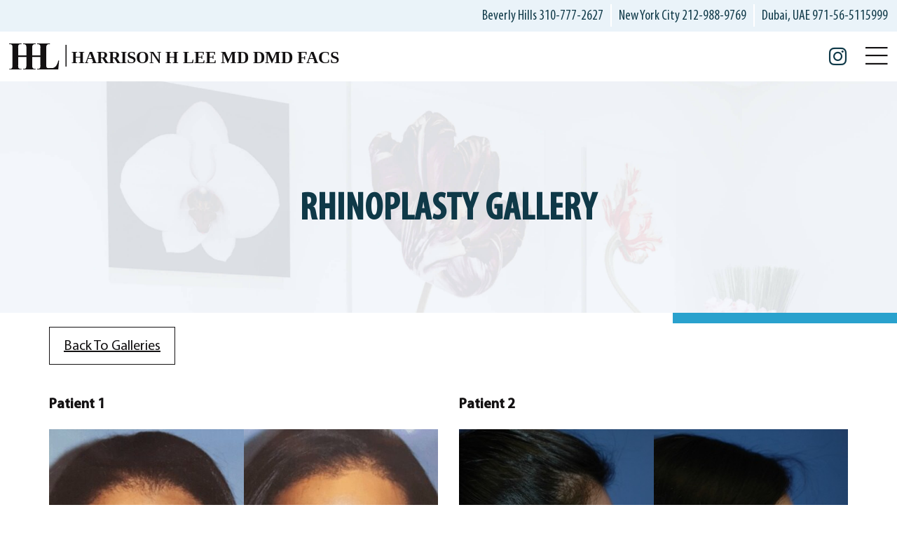

--- FILE ---
content_type: text/html; charset=UTF-8
request_url: https://www.harrisonleeplasticsurgeon.com/photo-gallery/rhinoplasty/
body_size: 10573
content:
<!-- This page is cached by the Hummingbird Performance plugin v3.18.1 - https://wordpress.org/plugins/hummingbird-performance/. --><!DOCTYPE html>
<html lang="en-US">
	<head>

		<meta name="google-site-verification" content="W8i01N7ziguEJIg7LsujS0fL3JZB_NFu7b1ywu_IFUQ" />

		<!-- Google Tag Manager -->
<script>(function(w,d,s,l,i){w[l]=w[l]||[];w[l].push({'gtm.start':
new Date().getTime(),event:'gtm.js'});var f=d.getElementsByTagName(s)[0],
j=d.createElement(s),dl=l!='dataLayer'?'&l='+l:'';j.async=true;j.src=
'https://www.googletagmanager.com/gtm.js?id='+i+dl;f.parentNode.insertBefore(j,f);
})(window,document,'script','dataLayer','GTM-M36RP7J');</script>
<!-- End Google Tag Manager -->

		<meta charset="utf-8">
		<meta http-equiv="X-UA-Compatible" content="IE=Edge,chrome=1">

		<meta name="viewport" content="width=device-width, initial-scale=1, user-scalable=yes">
		<meta property="og:image" content="https://www.harrisonleeplasticsurgeon.com/wp-content/themes/pss-theme/_dist/img/site-image.png" />
		<meta property="og:image:type" content="image/jpeg" />
		<meta property="og:image:width" content="1200" />
		<meta property="og:image:height" content="630" />
		<meta property="og:image:alt" content="Dr. Harrison H. Lee Facial Plastic &amp; Cosmetic Surgery - " />

		<!--
			// Enqueue Typekit fonts in functions.php file using wp_enqueue_script();
			// Enqueue Google fonts in functions.php file using wp_enqueue_style();
		-->

		<script>
		(function(d) {
			var config = {
				kitId: 'dzv3ghp',
				scriptTimeout: 3000,
				async: true
			},
			h=d.documentElement,t=setTimeout(function(){h.className=h.className.replace(/\bwf-loading\b/g,"")+" wf-inactive";},config.scriptTimeout),tk=d.createElement("script"),f=false,s=d.getElementsByTagName("script")[0],a;h.className+=" wf-loading";tk.src='https://use.typekit.net/'+config.kitId+'.js';tk.async=true;tk.onload=tk.onreadystatechange=function(){a=this.readyState;if(f||a&&a!="complete"&&a!="loaded")return;f=true;clearTimeout(t);try{Typekit.load(config)}catch(e){}};s.parentNode.insertBefore(tk,s)
		})(document);
		</script>

		<link rel="apple-touch-icon" sizes="57x57" href="https://www.harrisonleeplasticsurgeon.com/wp-content/themes/pss-theme/_dist/img/apple-icon-57x57.png">
		<link rel="apple-touch-icon" sizes="60x60" href="https://www.harrisonleeplasticsurgeon.com/wp-content/themes/pss-theme/_dist/img/apple-icon-60x60.png">
		<link rel="apple-touch-icon" sizes="72x72" href="https://www.harrisonleeplasticsurgeon.com/wp-content/themes/pss-theme/_dist/img/apple-icon-72x72.png">
		<link rel="apple-touch-icon" sizes="76x76" href="https://www.harrisonleeplasticsurgeon.com/wp-content/themes/pss-theme/_dist/img/apple-icon-76x76.png">
		<link rel="apple-touch-icon" sizes="114x114" href="https://www.harrisonleeplasticsurgeon.com/wp-content/themes/pss-theme/_dist/img/apple-icon-114x114.png">
		<link rel="apple-touch-icon" sizes="120x120" href="https://www.harrisonleeplasticsurgeon.com/wp-content/themes/pss-theme/_dist/img/apple-icon-120x120.png">
		<link rel="apple-touch-icon" sizes="144x144" href="https://www.harrisonleeplasticsurgeon.com/wp-content/themes/pss-theme/_dist/img/apple-icon-144x144.png">
		<link rel="apple-touch-icon" sizes="152x152" href="https://www.harrisonleeplasticsurgeon.com/wp-content/themes/pss-theme/_dist/img/apple-icon-152x152.png">
		<link rel="apple-touch-icon" sizes="180x180" href="https://www.harrisonleeplasticsurgeon.com/wp-content/themes/pss-theme/_dist/img/apple-icon-180x180.png">
		<link rel="icon" type="image/png" sizes="192x192"  href="https://www.harrisonleeplasticsurgeon.com/wp-content/themes/pss-theme/_dist/img/android-icon-192x192.png">
		<link rel="icon" type="image/png" sizes="32x32" href="https://www.harrisonleeplasticsurgeon.com/wp-content/themes/pss-theme/_dist/img/favicon-32x32.png">
		<link rel="icon" type="image/png" sizes="96x96" href="https://www.harrisonleeplasticsurgeon.com/wp-content/themes/pss-theme/_dist/img/favicon-96x96.png">
		<link rel="icon" type="image/png" sizes="16x16" href="https://www.harrisonleeplasticsurgeon.com/wp-content/themes/pss-theme/_dist/img/favicon-16x16.png">
		<link rel="manifest" href="https://www.harrisonleeplasticsurgeon.com/wp-content/themes/pss-theme/_dist/img/manifest.json">
		<meta name="msapplication-TileColor" content="#ffffff">
		<meta name="msapplication-TileImage" content="https://www.harrisonleeplasticsurgeon.com/wp-content/themes/pss-theme/_dist/img/ms-icon-144x144.png">
		<meta name="theme-color" content="#ffffff">

		<meta name='robots' content='index, follow, max-image-preview:large, max-snippet:-1, max-video-preview:-1' />

	<!-- This site is optimized with the Yoast SEO plugin v26.6 - https://yoast.com/wordpress/plugins/seo/ -->
	<title>Before and After Rhinoplasty - Beverly Hills &amp; NYC - Dr. Harrison H. Lee Facial Plastic &amp; Cosmetic Surgery</title>
	<meta name="description" content="Sculpt your ideal nose with Dr. Harrison H. Lee&#039;s rhinoplasty gallery. View stunning transformations and envision your journey to symmetry and balance." />
	<link rel="canonical" href="https://www.harrisonleeplasticsurgeon.com/photo-gallery/rhinoplasty/" />
	<link rel="next" href="https://www.harrisonleeplasticsurgeon.com/photo-gallery/rhinoplasty/page/2/" />
	<meta property="og:locale" content="en_US" />
	<meta property="og:type" content="article" />
	<meta property="og:title" content="Before and After Rhinoplasty - Beverly Hills &amp; NYC - Dr. Harrison H. Lee Facial Plastic &amp; Cosmetic Surgery" />
	<meta property="og:description" content="Sculpt your ideal nose with Dr. Harrison H. Lee&#039;s rhinoplasty gallery. View stunning transformations and envision your journey to symmetry and balance." />
	<meta property="og:url" content="https://www.harrisonleeplasticsurgeon.com/photo-gallery/rhinoplasty/" />
	<meta property="og:site_name" content="Dr. Harrison H. Lee Facial Plastic &amp; Cosmetic Surgery" />
	<meta name="twitter:card" content="summary_large_image" />
	<script type="application/ld+json" class="yoast-schema-graph">{"@context":"https://schema.org","@graph":[{"@type":"CollectionPage","@id":"https://www.harrisonleeplasticsurgeon.com/photo-gallery/rhinoplasty/","url":"https://www.harrisonleeplasticsurgeon.com/photo-gallery/rhinoplasty/","name":"Before and After Rhinoplasty - Beverly Hills & NYC - Dr. Harrison H. Lee Facial Plastic &amp; Cosmetic Surgery","isPartOf":{"@id":"/#website"},"description":"Sculpt your ideal nose with Dr. Harrison H. Lee's rhinoplasty gallery. View stunning transformations and envision your journey to symmetry and balance.","breadcrumb":{"@id":"https://www.harrisonleeplasticsurgeon.com/photo-gallery/rhinoplasty/#breadcrumb"},"inLanguage":"en-US"},{"@type":"BreadcrumbList","@id":"https://www.harrisonleeplasticsurgeon.com/photo-gallery/rhinoplasty/#breadcrumb","itemListElement":[{"@type":"ListItem","position":1,"name":"Home","item":"https://www.harrisonleeplasticsurgeon.com/"},{"@type":"ListItem","position":2,"name":"Face","item":"https://www.harrisonleeplasticsurgeon.com/photo-gallery/face/"},{"@type":"ListItem","position":3,"name":"Rhinoplasty"}]},{"@type":"WebSite","@id":"/#website","url":"/","name":"Dr. Harrison H. Lee Facial Plastic &amp; Cosmetic Surgery","description":"","potentialAction":[{"@type":"SearchAction","target":{"@type":"EntryPoint","urlTemplate":"/?s={search_term_string}"},"query-input":{"@type":"PropertyValueSpecification","valueRequired":true,"valueName":"search_term_string"}}],"inLanguage":"en-US"}]}</script>
	<!-- / Yoast SEO plugin. -->


<link rel='dns-prefetch' href='//kit.fontawesome.com' />
<link rel='dns-prefetch' href='//fonts.googleapis.com' />
<link rel='dns-prefetch' href='//fonts.gstatic.com' />
<link rel='dns-prefetch' href='//ajax.googleapis.com' />
<link rel='dns-prefetch' href='//apis.google.com' />
<link rel='dns-prefetch' href='//google-analytics.com' />
<link rel='dns-prefetch' href='//www.google-analytics.com' />
<link rel='dns-prefetch' href='//ssl.google-analytics.com' />
<link rel='dns-prefetch' href='//youtube.com' />
<link rel='dns-prefetch' href='//s.gravatar.com' />
<link href='//hb.wpmucdn.com' rel='preconnect' />
<link rel="alternate" type="application/rss+xml" title="Dr. Harrison H. Lee Facial Plastic &amp; Cosmetic Surgery &raquo; Feed" href="https://www.harrisonleeplasticsurgeon.com/feed/" />
<link rel="alternate" type="application/rss+xml" title="Dr. Harrison H. Lee Facial Plastic &amp; Cosmetic Surgery &raquo; Comments Feed" href="https://www.harrisonleeplasticsurgeon.com/comments/feed/" />
<link rel="alternate" type="application/rss+xml" title="Dr. Harrison H. Lee Facial Plastic &amp; Cosmetic Surgery &raquo; Rhinoplasty Procedures Feed" href="https://www.harrisonleeplasticsurgeon.com/photo-gallery/rhinoplasty/feed/" />
<style id='wp-img-auto-sizes-contain-inline-css' type='text/css'>
img:is([sizes=auto i],[sizes^="auto," i]){contain-intrinsic-size:3000px 1500px}
/*# sourceURL=wp-img-auto-sizes-contain-inline-css */
</style>
<style id='wp-block-library-inline-css' type='text/css'>
:root{--wp-block-synced-color:#7a00df;--wp-block-synced-color--rgb:122,0,223;--wp-bound-block-color:var(--wp-block-synced-color);--wp-editor-canvas-background:#ddd;--wp-admin-theme-color:#007cba;--wp-admin-theme-color--rgb:0,124,186;--wp-admin-theme-color-darker-10:#006ba1;--wp-admin-theme-color-darker-10--rgb:0,107,160.5;--wp-admin-theme-color-darker-20:#005a87;--wp-admin-theme-color-darker-20--rgb:0,90,135;--wp-admin-border-width-focus:2px}@media (min-resolution:192dpi){:root{--wp-admin-border-width-focus:1.5px}}.wp-element-button{cursor:pointer}:root .has-very-light-gray-background-color{background-color:#eee}:root .has-very-dark-gray-background-color{background-color:#313131}:root .has-very-light-gray-color{color:#eee}:root .has-very-dark-gray-color{color:#313131}:root .has-vivid-green-cyan-to-vivid-cyan-blue-gradient-background{background:linear-gradient(135deg,#00d084,#0693e3)}:root .has-purple-crush-gradient-background{background:linear-gradient(135deg,#34e2e4,#4721fb 50%,#ab1dfe)}:root .has-hazy-dawn-gradient-background{background:linear-gradient(135deg,#faaca8,#dad0ec)}:root .has-subdued-olive-gradient-background{background:linear-gradient(135deg,#fafae1,#67a671)}:root .has-atomic-cream-gradient-background{background:linear-gradient(135deg,#fdd79a,#004a59)}:root .has-nightshade-gradient-background{background:linear-gradient(135deg,#330968,#31cdcf)}:root .has-midnight-gradient-background{background:linear-gradient(135deg,#020381,#2874fc)}:root{--wp--preset--font-size--normal:16px;--wp--preset--font-size--huge:42px}.has-regular-font-size{font-size:1em}.has-larger-font-size{font-size:2.625em}.has-normal-font-size{font-size:var(--wp--preset--font-size--normal)}.has-huge-font-size{font-size:var(--wp--preset--font-size--huge)}.has-text-align-center{text-align:center}.has-text-align-left{text-align:left}.has-text-align-right{text-align:right}.has-fit-text{white-space:nowrap!important}#end-resizable-editor-section{display:none}.aligncenter{clear:both}.items-justified-left{justify-content:flex-start}.items-justified-center{justify-content:center}.items-justified-right{justify-content:flex-end}.items-justified-space-between{justify-content:space-between}.screen-reader-text{border:0;clip-path:inset(50%);height:1px;margin:-1px;overflow:hidden;padding:0;position:absolute;width:1px;word-wrap:normal!important}.screen-reader-text:focus{background-color:#ddd;clip-path:none;color:#444;display:block;font-size:1em;height:auto;left:5px;line-height:normal;padding:15px 23px 14px;text-decoration:none;top:5px;width:auto;z-index:100000}html :where(.has-border-color){border-style:solid}html :where([style*=border-top-color]){border-top-style:solid}html :where([style*=border-right-color]){border-right-style:solid}html :where([style*=border-bottom-color]){border-bottom-style:solid}html :where([style*=border-left-color]){border-left-style:solid}html :where([style*=border-width]){border-style:solid}html :where([style*=border-top-width]){border-top-style:solid}html :where([style*=border-right-width]){border-right-style:solid}html :where([style*=border-bottom-width]){border-bottom-style:solid}html :where([style*=border-left-width]){border-left-style:solid}html :where(img[class*=wp-image-]){height:auto;max-width:100%}:where(figure){margin:0 0 1em}html :where(.is-position-sticky){--wp-admin--admin-bar--position-offset:var(--wp-admin--admin-bar--height,0px)}@media screen and (max-width:600px){html :where(.is-position-sticky){--wp-admin--admin-bar--position-offset:0px}}

/*# sourceURL=wp-block-library-inline-css */
</style><style id='global-styles-inline-css' type='text/css'>
:root{--wp--preset--aspect-ratio--square: 1;--wp--preset--aspect-ratio--4-3: 4/3;--wp--preset--aspect-ratio--3-4: 3/4;--wp--preset--aspect-ratio--3-2: 3/2;--wp--preset--aspect-ratio--2-3: 2/3;--wp--preset--aspect-ratio--16-9: 16/9;--wp--preset--aspect-ratio--9-16: 9/16;--wp--preset--color--black: #000000;--wp--preset--color--cyan-bluish-gray: #abb8c3;--wp--preset--color--white: #ffffff;--wp--preset--color--pale-pink: #f78da7;--wp--preset--color--vivid-red: #cf2e2e;--wp--preset--color--luminous-vivid-orange: #ff6900;--wp--preset--color--luminous-vivid-amber: #fcb900;--wp--preset--color--light-green-cyan: #7bdcb5;--wp--preset--color--vivid-green-cyan: #00d084;--wp--preset--color--pale-cyan-blue: #8ed1fc;--wp--preset--color--vivid-cyan-blue: #0693e3;--wp--preset--color--vivid-purple: #9b51e0;--wp--preset--gradient--vivid-cyan-blue-to-vivid-purple: linear-gradient(135deg,rgb(6,147,227) 0%,rgb(155,81,224) 100%);--wp--preset--gradient--light-green-cyan-to-vivid-green-cyan: linear-gradient(135deg,rgb(122,220,180) 0%,rgb(0,208,130) 100%);--wp--preset--gradient--luminous-vivid-amber-to-luminous-vivid-orange: linear-gradient(135deg,rgb(252,185,0) 0%,rgb(255,105,0) 100%);--wp--preset--gradient--luminous-vivid-orange-to-vivid-red: linear-gradient(135deg,rgb(255,105,0) 0%,rgb(207,46,46) 100%);--wp--preset--gradient--very-light-gray-to-cyan-bluish-gray: linear-gradient(135deg,rgb(238,238,238) 0%,rgb(169,184,195) 100%);--wp--preset--gradient--cool-to-warm-spectrum: linear-gradient(135deg,rgb(74,234,220) 0%,rgb(151,120,209) 20%,rgb(207,42,186) 40%,rgb(238,44,130) 60%,rgb(251,105,98) 80%,rgb(254,248,76) 100%);--wp--preset--gradient--blush-light-purple: linear-gradient(135deg,rgb(255,206,236) 0%,rgb(152,150,240) 100%);--wp--preset--gradient--blush-bordeaux: linear-gradient(135deg,rgb(254,205,165) 0%,rgb(254,45,45) 50%,rgb(107,0,62) 100%);--wp--preset--gradient--luminous-dusk: linear-gradient(135deg,rgb(255,203,112) 0%,rgb(199,81,192) 50%,rgb(65,88,208) 100%);--wp--preset--gradient--pale-ocean: linear-gradient(135deg,rgb(255,245,203) 0%,rgb(182,227,212) 50%,rgb(51,167,181) 100%);--wp--preset--gradient--electric-grass: linear-gradient(135deg,rgb(202,248,128) 0%,rgb(113,206,126) 100%);--wp--preset--gradient--midnight: linear-gradient(135deg,rgb(2,3,129) 0%,rgb(40,116,252) 100%);--wp--preset--font-size--small: 13px;--wp--preset--font-size--medium: 20px;--wp--preset--font-size--large: 36px;--wp--preset--font-size--x-large: 42px;--wp--preset--spacing--20: 0.44rem;--wp--preset--spacing--30: 0.67rem;--wp--preset--spacing--40: 1rem;--wp--preset--spacing--50: 1.5rem;--wp--preset--spacing--60: 2.25rem;--wp--preset--spacing--70: 3.38rem;--wp--preset--spacing--80: 5.06rem;--wp--preset--shadow--natural: 6px 6px 9px rgba(0, 0, 0, 0.2);--wp--preset--shadow--deep: 12px 12px 50px rgba(0, 0, 0, 0.4);--wp--preset--shadow--sharp: 6px 6px 0px rgba(0, 0, 0, 0.2);--wp--preset--shadow--outlined: 6px 6px 0px -3px rgb(255, 255, 255), 6px 6px rgb(0, 0, 0);--wp--preset--shadow--crisp: 6px 6px 0px rgb(0, 0, 0);}:where(.is-layout-flex){gap: 0.5em;}:where(.is-layout-grid){gap: 0.5em;}body .is-layout-flex{display: flex;}.is-layout-flex{flex-wrap: wrap;align-items: center;}.is-layout-flex > :is(*, div){margin: 0;}body .is-layout-grid{display: grid;}.is-layout-grid > :is(*, div){margin: 0;}:where(.wp-block-columns.is-layout-flex){gap: 2em;}:where(.wp-block-columns.is-layout-grid){gap: 2em;}:where(.wp-block-post-template.is-layout-flex){gap: 1.25em;}:where(.wp-block-post-template.is-layout-grid){gap: 1.25em;}.has-black-color{color: var(--wp--preset--color--black) !important;}.has-cyan-bluish-gray-color{color: var(--wp--preset--color--cyan-bluish-gray) !important;}.has-white-color{color: var(--wp--preset--color--white) !important;}.has-pale-pink-color{color: var(--wp--preset--color--pale-pink) !important;}.has-vivid-red-color{color: var(--wp--preset--color--vivid-red) !important;}.has-luminous-vivid-orange-color{color: var(--wp--preset--color--luminous-vivid-orange) !important;}.has-luminous-vivid-amber-color{color: var(--wp--preset--color--luminous-vivid-amber) !important;}.has-light-green-cyan-color{color: var(--wp--preset--color--light-green-cyan) !important;}.has-vivid-green-cyan-color{color: var(--wp--preset--color--vivid-green-cyan) !important;}.has-pale-cyan-blue-color{color: var(--wp--preset--color--pale-cyan-blue) !important;}.has-vivid-cyan-blue-color{color: var(--wp--preset--color--vivid-cyan-blue) !important;}.has-vivid-purple-color{color: var(--wp--preset--color--vivid-purple) !important;}.has-black-background-color{background-color: var(--wp--preset--color--black) !important;}.has-cyan-bluish-gray-background-color{background-color: var(--wp--preset--color--cyan-bluish-gray) !important;}.has-white-background-color{background-color: var(--wp--preset--color--white) !important;}.has-pale-pink-background-color{background-color: var(--wp--preset--color--pale-pink) !important;}.has-vivid-red-background-color{background-color: var(--wp--preset--color--vivid-red) !important;}.has-luminous-vivid-orange-background-color{background-color: var(--wp--preset--color--luminous-vivid-orange) !important;}.has-luminous-vivid-amber-background-color{background-color: var(--wp--preset--color--luminous-vivid-amber) !important;}.has-light-green-cyan-background-color{background-color: var(--wp--preset--color--light-green-cyan) !important;}.has-vivid-green-cyan-background-color{background-color: var(--wp--preset--color--vivid-green-cyan) !important;}.has-pale-cyan-blue-background-color{background-color: var(--wp--preset--color--pale-cyan-blue) !important;}.has-vivid-cyan-blue-background-color{background-color: var(--wp--preset--color--vivid-cyan-blue) !important;}.has-vivid-purple-background-color{background-color: var(--wp--preset--color--vivid-purple) !important;}.has-black-border-color{border-color: var(--wp--preset--color--black) !important;}.has-cyan-bluish-gray-border-color{border-color: var(--wp--preset--color--cyan-bluish-gray) !important;}.has-white-border-color{border-color: var(--wp--preset--color--white) !important;}.has-pale-pink-border-color{border-color: var(--wp--preset--color--pale-pink) !important;}.has-vivid-red-border-color{border-color: var(--wp--preset--color--vivid-red) !important;}.has-luminous-vivid-orange-border-color{border-color: var(--wp--preset--color--luminous-vivid-orange) !important;}.has-luminous-vivid-amber-border-color{border-color: var(--wp--preset--color--luminous-vivid-amber) !important;}.has-light-green-cyan-border-color{border-color: var(--wp--preset--color--light-green-cyan) !important;}.has-vivid-green-cyan-border-color{border-color: var(--wp--preset--color--vivid-green-cyan) !important;}.has-pale-cyan-blue-border-color{border-color: var(--wp--preset--color--pale-cyan-blue) !important;}.has-vivid-cyan-blue-border-color{border-color: var(--wp--preset--color--vivid-cyan-blue) !important;}.has-vivid-purple-border-color{border-color: var(--wp--preset--color--vivid-purple) !important;}.has-vivid-cyan-blue-to-vivid-purple-gradient-background{background: var(--wp--preset--gradient--vivid-cyan-blue-to-vivid-purple) !important;}.has-light-green-cyan-to-vivid-green-cyan-gradient-background{background: var(--wp--preset--gradient--light-green-cyan-to-vivid-green-cyan) !important;}.has-luminous-vivid-amber-to-luminous-vivid-orange-gradient-background{background: var(--wp--preset--gradient--luminous-vivid-amber-to-luminous-vivid-orange) !important;}.has-luminous-vivid-orange-to-vivid-red-gradient-background{background: var(--wp--preset--gradient--luminous-vivid-orange-to-vivid-red) !important;}.has-very-light-gray-to-cyan-bluish-gray-gradient-background{background: var(--wp--preset--gradient--very-light-gray-to-cyan-bluish-gray) !important;}.has-cool-to-warm-spectrum-gradient-background{background: var(--wp--preset--gradient--cool-to-warm-spectrum) !important;}.has-blush-light-purple-gradient-background{background: var(--wp--preset--gradient--blush-light-purple) !important;}.has-blush-bordeaux-gradient-background{background: var(--wp--preset--gradient--blush-bordeaux) !important;}.has-luminous-dusk-gradient-background{background: var(--wp--preset--gradient--luminous-dusk) !important;}.has-pale-ocean-gradient-background{background: var(--wp--preset--gradient--pale-ocean) !important;}.has-electric-grass-gradient-background{background: var(--wp--preset--gradient--electric-grass) !important;}.has-midnight-gradient-background{background: var(--wp--preset--gradient--midnight) !important;}.has-small-font-size{font-size: var(--wp--preset--font-size--small) !important;}.has-medium-font-size{font-size: var(--wp--preset--font-size--medium) !important;}.has-large-font-size{font-size: var(--wp--preset--font-size--large) !important;}.has-x-large-font-size{font-size: var(--wp--preset--font-size--x-large) !important;}
/*# sourceURL=global-styles-inline-css */
</style>

<style id='classic-theme-styles-inline-css' type='text/css'>
/*! This file is auto-generated */
.wp-block-button__link{color:#fff;background-color:#32373c;border-radius:9999px;box-shadow:none;text-decoration:none;padding:calc(.667em + 2px) calc(1.333em + 2px);font-size:1.125em}.wp-block-file__button{background:#32373c;color:#fff;text-decoration:none}
/*# sourceURL=/wp-includes/css/classic-themes.min.css */
</style>
<link rel='stylesheet' id='style-css' href='https://www.harrisonleeplasticsurgeon.com/wp-content/themes/pss-theme/style.css' type='text/css' media='all' />
<link rel='stylesheet' id='global-css' href='https://www.harrisonleeplasticsurgeon.com/wp-content/themes/pss-theme/_dist/css/global.min.css' type='text/css' media='all' />
<script type="text/javascript" src="https://kit.fontawesome.com/43f01e18f7.js" id="font-awesome-js"></script>
<script type="text/javascript" src="https://www.harrisonleeplasticsurgeon.com/wp-includes/js/jquery/jquery.min.js" id="jquery-core-js"></script>
<script type="text/javascript" src="https://www.harrisonleeplasticsurgeon.com/wp-includes/js/jquery/jquery-migrate.min.js" id="jquery-migrate-js"></script>
<link rel="https://api.w.org/" href="https://www.harrisonleeplasticsurgeon.com/wp-json/" /><link rel="EditURI" type="application/rsd+xml" title="RSD" href="https://www.harrisonleeplasticsurgeon.com/xmlrpc.php?rsd" />
<meta name="generator" content="WordPress 6.9" />
<link rel="shortcut icon" href="https://www.harrisonleeplasticsurgeon.com/wp-content/themes/pss-theme/_dist/img/favicon.ico" />
<style type="text/css">.recentcomments a{display:inline !important;padding:0 !important;margin:0 !important;}</style>		<style type="text/css" id="wp-custom-css">
			html {
    scroll-padding-top: 14rem;
}		</style>
		        
        <link rel="stylesheet" href="https://www.harrisonleeplasticsurgeon.com/wp-content/plugins/pss-case-study-gallery-plugin/slick/slick.css">
        <link rel="stylesheet" href="https://www.harrisonleeplasticsurgeon.com/wp-content/plugins/pss-case-study-gallery-plugin/slick/slick-theme.css">
        <link rel="stylesheet" href="https://www.harrisonleeplasticsurgeon.com/wp-content/plugins/pss-case-study-gallery-plugin/css/pss-gallery.css">

     
		<!--[if lt IE 9]>
			<script src="https://oss.maxcdn.com/libs/html5shiv/3.7.0/html5shiv.js"></script>
			<script src="https://oss.maxcdn.com/libs/respond.js/1.4.2/respond.min.js"></script>
		<![endif]-->

		<noscript>
			<style>
				.c-animate {
					opacity: 1;
					visibility: visible;
					-webkit-transform: translateY(0);
					transform: translateY(0);
				}
				.b-lazy {
					display: none;
				}

				.c-tab__content {
					display: block;
					margin-bottom: 40px;
				}

				.c-accordion__content {
					display: block;
				}
				.c-carousel {
					display: block;
				}

			</style>
		</noscript>
		
	</head>

	<body class="archive tax-pss-cs-procedures term-rhinoplasty term-43 wp-theme-pss-theme subpage unknown">

		<!-- Google Tag Manager (noscript) -->
<noscript><iframe src="https://www.googletagmanager.com/ns.html?id=GTM-M36RP7J"
height="0" width="0" style="display:none;visibility:hidden"></iframe></noscript>
<!-- End Google Tag Manager (noscript) -->

	<a id="skip-content" href="#content" class="u-visibility--sr-only">Skip to main content</a>

		<header class="c-header u-block--fixed u-block--fixed-top">

			<div class="o-container--wide">

				<div class="c-header__locations c-block--flex c-block--flex-end u-block--light-blue">
					
					
                        <ul class="c-header__list c-list--unstyled">

                            
                                
                                    <li class="c-header__item">
                                        
                                            <a class="c-header__location" href="tel:+13107772627">
                                                Beverly Hills <span class="c-header__phone u-visibility-hidden-xs--down">310-777-2627</span>
                                            </a>

                                        
                                    </li>

                                
                            
                                
                                    <li class="c-header__item">
                                        
                                            <a class="c-header__location" href="tel:+12129889769">
                                                New York City <span class="c-header__phone u-visibility-hidden-xs--down">212-988-9769</span>
                                            </a>

                                        
                                    </li>

                                
                            
                                
                                    <li class="c-header__item">
                                        
                                            <a class="c-header__location" href="tel:+1971565115999">
                                                Dubai, UAE <span class="c-header__phone u-visibility-hidden-xs--down">971-56-5115999</span>
                                            </a>

                                        
                                    </li>

                                
                            
                        </ul>

                    
				</div>

				<div class="c-header__main c-block--flex c-block--flex-v-center c-block--flex-between">

					<a class="c-logo" href="https://www.harrisonleeplasticsurgeon.com">
						<img class="u-reset--margin" 
							 src="https://www.harrisonleeplasticsurgeon.com/wp-content/themes/pss-theme/_dist/img/img-logo.svg" 
							 alt="Dr. Harrison H. Lee Facial Plastic &amp; Cosmetic Surgery" 
							 width="480" 
							 height="38">
					</a>

					<div class="c-block--flex c-block--flex-v-center c-block--flex-end">

						<div class="u-visibility-hidden-xs--down">
							
	<ul class="c-social__list c-list--unstyled">

	    
	        		        <li class="c-social__item">
		            <a class="c-social__link"
		               target="_blank"
		               rel="noopener"
		               title="Instagram"
		               href="https://www.instagram.com/drharrisonlee/">
		                	<i class="fab fa-instagram" aria-hidden="true"></i>
		                	<span class="u-visibility--sr-only">Instagram</span>
		            </a>
		        </li>
	        
	    
	</ul>

						</div>


						<button class="c-nav__icon js-toggle" aria-label="Open Menu">
							<i class="fa-sharp fa-light fa-bars" aria-hidden="true"></i>
						</button>

					</div>

					<nav class="c-nav">

						<button class="c-nav__icon js-toggle" aria-label="Close Menu">
							<i class="fa-sharp fa-light fa-times" aria-hidden="true"></i>
						</button>

						<a class="c-logo" href="https://www.harrisonleeplasticsurgeon.com">
							<img class="u-reset--margin" 
								 src="https://www.harrisonleeplasticsurgeon.com/wp-content/themes/pss-theme/_dist/img/img-logo.svg" 
								 alt="Dr. Harrison H. Lee Facial Plastic &amp; Cosmetic Surgery" 
								 width="480" 
							 	 height="38">
						</a>

						<ul role="menu" id="menu-main-navigation" class="c-nav__list"><li role="menuitem" id='menu-item-26'  class="c-nav__item menu-item menu-item-type-post_type menu-item-object-page menu-item-home"><a class="c-nav__link" aria-label="Home" href="https://www.harrisonleeplasticsurgeon.com/">Home</a> </li>
<li role="menuitem" id='menu-item-3548'  class="c-nav__item menu-item menu-item-type-post_type menu-item-object-page"><a class="c-nav__link" aria-label="About Dr. Lee" href="https://www.harrisonleeplasticsurgeon.com/dr-harrison-lee/">About Dr. Lee</a> </li>
<li role="menuitem" id='menu-item-2294'  class="c-nav__item menu-item menu-item-type-post_type menu-item-object-page"><a class="c-nav__link" aria-label="Photo Gallery" href="https://www.harrisonleeplasticsurgeon.com/photo-gallery/">Photo Gallery</a> </li>
<li role="menuitem" id='menu-item-3067'  class="c-nav__item menu-item menu-item-type-post_type menu-item-object-page"><a class="c-nav__link" aria-label="Facial Feminization Surgery" href="https://www.harrisonleeplasticsurgeon.com/ffs/">Facial Feminization Surgery</a> </li>
<li role="menuitem" id='menu-item-3299'  class="c-nav__item menu-item menu-item-type-custom menu-item-object-custom menu-item-has-children c-nav__item--children"><a class="c-nav__link" aria-label="Face" href="#">Face</a> 
<ul class="c-nav__dropdown">
<li role="menuitem" id='menu-item-3367'  class="c-nav__item menu-item menu-item-type-post_type menu-item-object-page"><a class="c-nav__link" aria-label="Blepharoplasty" href="https://www.harrisonleeplasticsurgeon.com/blepharoplasty/">Blepharoplasty</a> </li>
<li role="menuitem" id='menu-item-3300'  class="c-nav__item menu-item menu-item-type-post_type menu-item-object-page"><a class="c-nav__link" aria-label="Browlift" href="https://www.harrisonleeplasticsurgeon.com/browlift/">Browlift</a> </li>
<li role="menuitem" id='menu-item-3366'  class="c-nav__item menu-item menu-item-type-post_type menu-item-object-page"><a class="c-nav__link" aria-label="Brow Bone Reduction" href="https://www.harrisonleeplasticsurgeon.com/forehead-reduction/">Brow Bone Reduction</a> </li>
<li role="menuitem" id='menu-item-3365'  class="c-nav__item menu-item menu-item-type-post_type menu-item-object-page"><a class="c-nav__link" aria-label="Cheek Augmentation/Cheek Reduction" href="https://www.harrisonleeplasticsurgeon.com/cheek-augmentation-cheekbone-reduction/">Cheek Augmentation/Cheek Reduction</a> </li>
<li role="menuitem" id='menu-item-3535'  class="c-nav__item menu-item menu-item-type-post_type menu-item-object-page"><a class="c-nav__link" aria-label="Chin Augmentation and Genioplasty Surgery" href="https://www.harrisonleeplasticsurgeon.com/chin-augmentation-chin-reduction/">Chin Augmentation and Genioplasty Surgery</a> </li>
<li role="menuitem" id='menu-item-3313'  class="c-nav__item menu-item menu-item-type-post_type menu-item-object-page"><a class="c-nav__link" aria-label="Facelift" href="https://www.harrisonleeplasticsurgeon.com/facelift/">Facelift</a> </li>
<li role="menuitem" id='menu-item-3833'  class="c-nav__item menu-item menu-item-type-post_type menu-item-object-page"><a class="c-nav__link" aria-label="Fat Grafting/Fat Transfer" href="https://www.harrisonleeplasticsurgeon.com/fat-grafting-fat-transfer/">Fat Grafting/Fat Transfer</a> </li>
<li role="menuitem" id='menu-item-3530'  class="c-nav__item menu-item menu-item-type-post_type menu-item-object-page"><a class="c-nav__link" aria-label="Hairline Advancement" href="https://www.harrisonleeplasticsurgeon.com/hairline-advancement/">Hairline Advancement</a> </li>
<li role="menuitem" id='menu-item-3531'  class="c-nav__item menu-item menu-item-type-post_type menu-item-object-page"><a class="c-nav__link" aria-label="Jaw Augmentation / Jaw Reduction" href="https://www.harrisonleeplasticsurgeon.com/jaw/">Jaw Augmentation / Jaw Reduction</a> </li>
<li role="menuitem" id='menu-item-3532'  class="c-nav__item menu-item menu-item-type-post_type menu-item-object-page"><a class="c-nav__link" aria-label="Lip Augmentation" href="https://www.harrisonleeplasticsurgeon.com/lip/">Lip Augmentation</a> </li>
<li role="menuitem" id='menu-item-3312'  class="c-nav__item menu-item menu-item-type-post_type menu-item-object-page"><a class="c-nav__link" aria-label="Neck Lift" href="https://www.harrisonleeplasticsurgeon.com/neck-lift/">Neck Lift</a> </li>
<li role="menuitem" id='menu-item-3533'  class="c-nav__item menu-item menu-item-type-post_type menu-item-object-page"><a class="c-nav__link" aria-label="Neck / Chin Liposuction" href="https://www.harrisonleeplasticsurgeon.com/neck-chin-liposuction/">Neck / Chin Liposuction</a> </li>
<li role="menuitem" id='menu-item-3430'  class="c-nav__item menu-item menu-item-type-post_type menu-item-object-page"><a class="c-nav__link" aria-label="Otoplasty" href="https://www.harrisonleeplasticsurgeon.com/otoplasty/">Otoplasty</a> </li>
<li role="menuitem" id='menu-item-3368'  class="c-nav__item menu-item menu-item-type-post_type menu-item-object-page"><a class="c-nav__link" aria-label="Rhinoplasty" href="https://www.harrisonleeplasticsurgeon.com/rhinoplasty/">Rhinoplasty</a> </li>
<li role="menuitem" id='menu-item-3428'  class="c-nav__item menu-item menu-item-type-post_type menu-item-object-page"><a class="c-nav__link" aria-label="Thyroid Cartilage Shave" href="https://www.harrisonleeplasticsurgeon.com/thyroid-cartilage-shave/">Thyroid Cartilage Shave</a> </li>
</ul>
</li>
<li role="menuitem" id='menu-item-3528'  class="c-nav__item menu-item menu-item-type-custom menu-item-object-custom menu-item-has-children c-nav__item--children"><a class="c-nav__link" aria-label="Body" href="#">Body</a> 
<ul class="c-nav__dropdown">
<li role="menuitem" id='menu-item-3529'  class="c-nav__item menu-item menu-item-type-post_type menu-item-object-page"><a class="c-nav__link" aria-label="Breast Augmentation" href="https://www.harrisonleeplasticsurgeon.com/breast/">Breast Augmentation</a> </li>
</ul>
</li>
<li role="menuitem" id='menu-item-3611'  class="c-nav__item menu-item menu-item-type-custom menu-item-object-custom menu-item-has-children c-nav__item--children"><a class="c-nav__link" aria-label="Locations" href="#">Locations</a> 
<ul class="c-nav__dropdown">
<li role="menuitem" id='menu-item-3193'  class="c-nav__item menu-item menu-item-type-post_type menu-item-object-page"><a class="c-nav__link" aria-label="Out Of State Patients" href="https://www.harrisonleeplasticsurgeon.com/out-of-state-patients/">Out Of State Patients</a> </li>
<li role="menuitem" id='menu-item-3190'  class="c-nav__item menu-item menu-item-type-post_type menu-item-object-page"><a class="c-nav__link" aria-label="Beverly Hills, CA" href="https://www.harrisonleeplasticsurgeon.com/la/">Beverly Hills, CA</a> </li>
<li role="menuitem" id='menu-item-3191'  class="c-nav__item menu-item menu-item-type-post_type menu-item-object-page"><a class="c-nav__link" aria-label="Dubai, UAE" href="https://www.harrisonleeplasticsurgeon.com/dubai/">Dubai, UAE</a> </li>
<li role="menuitem" id='menu-item-3192'  class="c-nav__item menu-item menu-item-type-post_type menu-item-object-page"><a class="c-nav__link" aria-label="Manhattan, NY" href="https://www.harrisonleeplasticsurgeon.com/ny/">Manhattan, NY</a> </li>
</ul>
</li>
<li role="menuitem" id='menu-item-3194'  class="c-nav__item menu-item menu-item-type-post_type menu-item-object-page"><a class="c-nav__link" aria-label="Media" href="https://www.harrisonleeplasticsurgeon.com/media/">Media</a> </li>
<li role="menuitem" id='menu-item-3195'  class="c-nav__item menu-item menu-item-type-post_type menu-item-object-page"><a class="c-nav__link" aria-label="Reviews" href="https://www.harrisonleeplasticsurgeon.com/reviews/">Reviews</a> </li>
<li role="menuitem" id='menu-item-3754'  class="c-nav__item menu-item menu-item-type-post_type menu-item-object-page current_page_parent"><a class="c-nav__link" aria-label="Blog" href="https://www.harrisonleeplasticsurgeon.com/blog/">Blog</a> </li>
<li role="menuitem" id='menu-item-3066'  class="c-nav__item menu-item menu-item-type-post_type menu-item-object-page"><a class="c-nav__link" aria-label="Contact" href="https://www.harrisonleeplasticsurgeon.com/contact/">Contact</a> </li>
</ul>
						<div class="u-text--center u-block-padding--md">

														
							<p class="u-h3 u-reset--margin">Locations</p>

	                        <ul class="c-list--unstyled">

	                            
	                                
	                                    <li>
	                                        
	                                            <a class="u-reset--link" href="tel:+13107772627">
	                                                Beverly Hills <span class="u-visibility-hidden-xs--down">310-777-2627</span>
	                                            </a>

	                                        
	                                    </li>

	                                
	                            
	                                
	                                    <li>
	                                        
	                                            <a class="u-reset--link" href="tel:+12129889769">
	                                                New York City <span class="u-visibility-hidden-xs--down">212-988-9769</span>
	                                            </a>

	                                        
	                                    </li>

	                                
	                            
	                                
	                                    <li>
	                                        
	                                            <a class="u-reset--link" href="tel:+1971565115999">
	                                                Dubai, UAE <span class="u-visibility-hidden-xs--down">971-56-5115999</span>
	                                            </a>

	                                        
	                                    </li>

	                                
	                            
	                        </ul>

	                    
							
	<ul class="c-social__list c-list--unstyled">

	    
	        		        <li class="c-social__item">
		            <a class="c-social__link"
		               target="_blank"
		               rel="noopener"
		               title="Instagram"
		               href="https://www.instagram.com/drharrisonlee/">
		                	<i class="fab fa-instagram" aria-hidden="true"></i>
		                	<span class="u-visibility--sr-only">Instagram</span>
		            </a>
		        </li>
	        
	    
	</ul>


						</div>

					</nav>

					<div class="c-nav__mask js-toggle"></div>

				</div>

			</div>

		</header><!-- /.header -->

		<main id="content" class="o-main">

			
				
<div class="c-hero-subpage c-hero-subpage__global u-block--light-blue u-block-padding--xl c-background--relative">

    <div class="o-container">

        <div class="o-row">

            <div class="o-col--xxs-12 o-col--md-8 o-col--offset-md-2">

                <div class="c-hero-subpage__content u-text--center">

                    
                        <h1>Rhinoplasty Gallery</h1>

                    
                </div>

            </div>

        </div>

    </div>

    
        <div class="c-background c-background--base c-background--position-center c-background--cover b-lazy" data-original="https://www.harrisonleeplasticsurgeon.com/wp-content/themes/pss-theme/_dist/img/img-global-hero@2x.jpg"></div>

    
</div>


			
<div class="pss-cs-container">

    
    <div class="pss-css-links">
	
	
		<a href="https://www.harrisonleeplasticsurgeon.com/photo-gallery/" 
       	   class="c-btn--gallery">Back To Galleries</a>

	
	
	<div class="pss-cs-dropdowns">
		
		
		
			
		
	</div>

</div>
    <div class="pss-cs-row pss-cs-flex">

        
            <div class="pss-cs-col-12 pss-cs-col-6">

                
                    <p><strong>Patient 1</strong></p>

                
                <a href="https://www.harrisonleeplasticsurgeon.com/photo-gallery/rhinoplasty/case-8248/">

                    <div class="pss-cs-row pss-cs-reset">

                        <div class="pss-cs-col-6">
                                                    <img class="pss-cs-loading pss-cs-gallery__img"
                                 src="[data-uri]"
                                 data-original="https://www.harrisonleeplasticsurgeon.com/wp-content/uploads/gallery-uploads/05_genioplasty-e1701292521863.jpeg"
                                 width="349"
                                 height="537"
                                 alt="Case--8248 | Before Rhinoplasty">
                                                         </div>

                        <div class="pss-cs-col-6">
                                                        <img class="pss-cs-loading pss-cs-gallery__img"
                                 src="[data-uri]"
                                 data-original="https://www.harrisonleeplasticsurgeon.com/wp-content/uploads/gallery-uploads/05_genioplasty-1-e1701292550925.jpeg"
                                 width="349"
                                 height="537"
                                 alt="Case--8248 | After Rhinoplasty">
                                                         </div>

                    </div>

                </a>

                <div class="pss-cs-info">

                    
                        <div style="margin-right: 1.5em;">
                            <small><em>Procedure:</em> 
                            <a href="https://www.harrisonleeplasticsurgeon.com/photo-gallery/rhinoplasty/" rel="tag">Rhinoplasty</a></small>
                        </div>
                       
                    
                    
                </div>

            </div>

        
            <div class="pss-cs-col-12 pss-cs-col-6">

                
                    <p><strong>Patient 2</strong></p>

                
                <a href="https://www.harrisonleeplasticsurgeon.com/photo-gallery/rhinoplasty/case-5850/">

                    <div class="pss-cs-row pss-cs-reset">

                        <div class="pss-cs-col-6">
                                                    <img class="pss-cs-loading pss-cs-gallery__img"
                                 src="[data-uri]"
                                 data-original="https://www.harrisonleeplasticsurgeon.com/wp-content/uploads/gallery-uploads/10_rhinoplasty.jpeg"
                                 width="275"
                                 height="416"
                                 alt="Case--5850 | Before Rhinoplasty">
                                                         </div>

                        <div class="pss-cs-col-6">
                                                        <img class="pss-cs-loading pss-cs-gallery__img"
                                 src="[data-uri]"
                                 data-original="https://www.harrisonleeplasticsurgeon.com/wp-content/uploads/gallery-uploads/10_rhinoplasty-1.jpeg"
                                 width="274"
                                 height="418"
                                 alt="Case--5850 | After Rhinoplasty">
                                                         </div>

                    </div>

                </a>

                <div class="pss-cs-info">

                    
                        <div style="margin-right: 1.5em;">
                            <small><em>Procedure:</em> 
                            <a href="https://www.harrisonleeplasticsurgeon.com/photo-gallery/rhinoplasty/" rel="tag">Rhinoplasty</a></small>
                        </div>
                       
                    
                    
                </div>

            </div>

        
            <div class="pss-cs-col-12 pss-cs-col-6">

                
                    <p><strong>Patient 3</strong></p>

                
                <a href="https://www.harrisonleeplasticsurgeon.com/photo-gallery/rhinoplasty/case-5920/">

                    <div class="pss-cs-row pss-cs-reset">

                        <div class="pss-cs-col-6">
                                                    <img class="pss-cs-loading pss-cs-gallery__img"
                                 src="[data-uri]"
                                 data-original="https://www.harrisonleeplasticsurgeon.com/wp-content/uploads/gallery-uploads/11_rhinoplasty-2.jpeg"
                                 width="487"
                                 height="738"
                                 alt="Case--5920 | Before Rhinoplasty">
                                                         </div>

                        <div class="pss-cs-col-6">
                                                        <img class="pss-cs-loading pss-cs-gallery__img"
                                 src="[data-uri]"
                                 data-original="https://www.harrisonleeplasticsurgeon.com/wp-content/uploads/gallery-uploads/11_rhinoplasty-3.jpeg"
                                 width="487"
                                 height="736"
                                 alt="Case--5920 | After Rhinoplasty">
                                                         </div>

                    </div>

                </a>

                <div class="pss-cs-info">

                    
                        <div style="margin-right: 1.5em;">
                            <small><em>Procedure:</em> 
                            <a href="https://www.harrisonleeplasticsurgeon.com/photo-gallery/rhinoplasty/" rel="tag">Rhinoplasty</a></small>
                        </div>
                       
                    
                    
                </div>

            </div>

        
            <div class="pss-cs-col-12 pss-cs-col-6">

                
                    <p><strong>Patient 4</strong></p>

                
                <a href="https://www.harrisonleeplasticsurgeon.com/photo-gallery/rhinoplasty/case-3202/">

                    <div class="pss-cs-row pss-cs-reset">

                        <div class="pss-cs-col-6">
                                                    <img class="pss-cs-loading pss-cs-gallery__img"
                                 src="[data-uri]"
                                 data-original="https://www.harrisonleeplasticsurgeon.com/wp-content/uploads/gallery-uploads/12_rhinoplasty.jpeg"
                                 width="761"
                                 height="755"
                                 alt="Case--3202 | Before Rhinoplasty">
                                                         </div>

                        <div class="pss-cs-col-6">
                                                        <img class="pss-cs-loading pss-cs-gallery__img"
                                 src="[data-uri]"
                                 data-original="https://www.harrisonleeplasticsurgeon.com/wp-content/uploads/gallery-uploads/12_rhinoplasty-1.jpeg"
                                 width="759"
                                 height="760"
                                 alt="Case--3202 | After Rhinoplasty">
                                                         </div>

                    </div>

                </a>

                <div class="pss-cs-info">

                    
                        <div style="margin-right: 1.5em;">
                            <small><em>Procedure:</em> 
                            <a href="https://www.harrisonleeplasticsurgeon.com/photo-gallery/rhinoplasty/" rel="tag">Rhinoplasty</a></small>
                        </div>
                       
                    
                    
                </div>

            </div>

        
            <div class="pss-cs-col-12 pss-cs-col-6">

                
                    <p><strong>Patient 5</strong></p>

                
                <a href="https://www.harrisonleeplasticsurgeon.com/photo-gallery/rhinoplasty/case-7092/">

                    <div class="pss-cs-row pss-cs-reset">

                        <div class="pss-cs-col-6">
                                                    <img class="pss-cs-loading pss-cs-gallery__img"
                                 src="[data-uri]"
                                 data-original="https://www.harrisonleeplasticsurgeon.com/wp-content/uploads/gallery-uploads/13_rhinoplasty-e1701384380562.jpeg"
                                 width="503"
                                 height="686"
                                 alt="Case--7092 | Before Rhinoplasty">
                                                         </div>

                        <div class="pss-cs-col-6">
                                                        <img class="pss-cs-loading pss-cs-gallery__img"
                                 src="[data-uri]"
                                 data-original="https://www.harrisonleeplasticsurgeon.com/wp-content/uploads/gallery-uploads/13_rhinoplasty-1.jpeg"
                                 width="503"
                                 height="686"
                                 alt="Case--7092 | After Rhinoplasty">
                                                         </div>

                    </div>

                </a>

                <div class="pss-cs-info">

                    
                        <div style="margin-right: 1.5em;">
                            <small><em>Procedure:</em> 
                            <a href="https://www.harrisonleeplasticsurgeon.com/photo-gallery/rhinoplasty/" rel="tag">Rhinoplasty</a></small>
                        </div>
                       
                    
                    
                </div>

            </div>

        
            <div class="pss-cs-col-12 pss-cs-col-6">

                
                    <p><strong>Patient 6</strong></p>

                
                <a href="https://www.harrisonleeplasticsurgeon.com/photo-gallery/rhinoplasty/case-8211/">

                    <div class="pss-cs-row pss-cs-reset">

                        <div class="pss-cs-col-6">
                                                    <img class="pss-cs-loading pss-cs-gallery__img"
                                 src="[data-uri]"
                                 data-original="https://www.harrisonleeplasticsurgeon.com/wp-content/uploads/gallery-uploads/06_browbone_reduction-e1701296731422.jpeg"
                                 width="541"
                                 height="733"
                                 alt="Case--8211 | Before Rhinoplasty">
                                                         </div>

                        <div class="pss-cs-col-6">
                                                        <img class="pss-cs-loading pss-cs-gallery__img"
                                 src="[data-uri]"
                                 data-original="https://www.harrisonleeplasticsurgeon.com/wp-content/uploads/gallery-uploads/06_browbone_reduction-1.jpeg"
                                 width="541"
                                 height="732"
                                 alt="Case--8211 | After Rhinoplasty">
                                                         </div>

                    </div>

                </a>

                <div class="pss-cs-info">

                    
                        <div style="margin-right: 1.5em;">
                            <small><em>Procedure:</em> 
                            <a href="https://www.harrisonleeplasticsurgeon.com/photo-gallery/rhinoplasty/" rel="tag">Rhinoplasty</a></small>
                        </div>
                       
                    
                    
                </div>

            </div>

        
            <div class="pss-cs-col-12 pss-cs-col-6">

                
                    <p><strong>Patient 7</strong></p>

                
                <a href="https://www.harrisonleeplasticsurgeon.com/photo-gallery/rhinoplasty/case-3146/">

                    <div class="pss-cs-row pss-cs-reset">

                        <div class="pss-cs-col-6">
                                                    <img class="pss-cs-loading pss-cs-gallery__img"
                                 src="[data-uri]"
                                 data-original="https://www.harrisonleeplasticsurgeon.com/wp-content/uploads/gallery-uploads/03_rhinoplasty.jpeg"
                                 width="489"
                                 height="719"
                                 alt="Case--3146 | Before Rhinoplasty">
                                                         </div>

                        <div class="pss-cs-col-6">
                                                        <img class="pss-cs-loading pss-cs-gallery__img"
                                 src="[data-uri]"
                                 data-original="https://www.harrisonleeplasticsurgeon.com/wp-content/uploads/gallery-uploads/03_rhinoplasty-1.jpeg"
                                 width="489"
                                 height="719"
                                 alt="Case--3146 | After Rhinoplasty">
                                                         </div>

                    </div>

                </a>

                <div class="pss-cs-info">

                    
                        <div style="margin-right: 1.5em;">
                            <small><em>Procedure:</em> 
                            <a href="https://www.harrisonleeplasticsurgeon.com/photo-gallery/rhinoplasty/" rel="tag">Rhinoplasty</a></small>
                        </div>
                       
                    
                    
                </div>

            </div>

        
            <div class="pss-cs-col-12 pss-cs-col-6">

                
                    <p><strong>Patient 8</strong></p>

                
                <a href="https://www.harrisonleeplasticsurgeon.com/photo-gallery/rhinoplasty/case-4688/">

                    <div class="pss-cs-row pss-cs-reset">

                        <div class="pss-cs-col-6">
                                                    <img class="pss-cs-loading pss-cs-gallery__img"
                                 src="[data-uri]"
                                 data-original="https://www.harrisonleeplasticsurgeon.com/wp-content/uploads/gallery-uploads/06_genioplasty.jpeg"
                                 width="219"
                                 height="264"
                                 alt="Case--4688 | Before Rhinoplasty">
                                                         </div>

                        <div class="pss-cs-col-6">
                                                        <img class="pss-cs-loading pss-cs-gallery__img"
                                 src="[data-uri]"
                                 data-original="https://www.harrisonleeplasticsurgeon.com/wp-content/uploads/gallery-uploads/06_genioplasty-1-e1701292640717.jpeg"
                                 width="219"
                                 height="264"
                                 alt="Case--4688 | After Rhinoplasty">
                                                         </div>

                    </div>

                </a>

                <div class="pss-cs-info">

                    
                        <div style="margin-right: 1.5em;">
                            <small><em>Procedure:</em> 
                            <a href="https://www.harrisonleeplasticsurgeon.com/photo-gallery/rhinoplasty/" rel="tag">Rhinoplasty</a></small>
                        </div>
                       
                    
                    
                </div>

            </div>

        
            <div class="pss-cs-col-12 pss-cs-col-6">

                
                    <p><strong>Patient 9</strong></p>

                
                <a href="https://www.harrisonleeplasticsurgeon.com/photo-gallery/rhinoplasty/case-5101/">

                    <div class="pss-cs-row pss-cs-reset">

                        <div class="pss-cs-col-6">
                                                    <img class="pss-cs-loading pss-cs-gallery__img"
                                 src="[data-uri]"
                                 data-original="https://www.harrisonleeplasticsurgeon.com/wp-content/uploads/gallery-uploads/02_browlifts.jpeg"
                                 width="292"
                                 height="576"
                                 alt="Case--5101 | Before Rhinoplasty">
                                                         </div>

                        <div class="pss-cs-col-6">
                                                        <img class="pss-cs-loading pss-cs-gallery__img"
                                 src="[data-uri]"
                                 data-original="https://www.harrisonleeplasticsurgeon.com/wp-content/uploads/gallery-uploads/02_browlifts-1-e1701287152403.jpeg"
                                 width="292"
                                 height="576"
                                 alt="Case--5101 | After Rhinoplasty">
                                                         </div>

                    </div>

                </a>

                <div class="pss-cs-info">

                    
                        <div style="margin-right: 1.5em;">
                            <small><em>Procedure:</em> 
                            <a href="https://www.harrisonleeplasticsurgeon.com/photo-gallery/rhinoplasty/" rel="tag">Rhinoplasty</a></small>
                        </div>
                       
                    
                    
                </div>

            </div>

        
            <div class="pss-cs-col-12 pss-cs-col-6">

                
                    <p><strong>Patient 10</strong></p>

                
                <a href="https://www.harrisonleeplasticsurgeon.com/photo-gallery/rhinoplasty/case-7250/">

                    <div class="pss-cs-row pss-cs-reset">

                        <div class="pss-cs-col-6">
                                                    <img class="pss-cs-loading pss-cs-gallery__img"
                                 src="[data-uri]"
                                 data-original="https://www.harrisonleeplasticsurgeon.com/wp-content/uploads/gallery-uploads/06_rhinoplasty-e1701384007553.jpeg"
                                 width="385"
                                 height="459"
                                 alt="Case--7250 | Before Rhinoplasty">
                                                         </div>

                        <div class="pss-cs-col-6">
                                                        <img class="pss-cs-loading pss-cs-gallery__img"
                                 src="[data-uri]"
                                 data-original="https://www.harrisonleeplasticsurgeon.com/wp-content/uploads/gallery-uploads/06_rhinoplasty-1-e1701384023863.jpeg"
                                 width="385"
                                 height="459"
                                 alt="Case--7250 | After Rhinoplasty">
                                                         </div>

                    </div>

                </a>

                <div class="pss-cs-info">

                    
                        <div style="margin-right: 1.5em;">
                            <small><em>Procedure:</em> 
                            <a href="https://www.harrisonleeplasticsurgeon.com/photo-gallery/rhinoplasty/" rel="tag">Rhinoplasty</a></small>
                        </div>
                       
                    
                    
                </div>

            </div>

        
    </div>

    
        <ul class="pss-cs-nav">
            <li class="pss-cs-prev">
                            </li>
            <li class="pss-cs-next">
                <a href="https://www.harrisonleeplasticsurgeon.com/photo-gallery/rhinoplasty/page/2/" class="c-btn c-btn--tertiary">Next Page</a>            </li>
        </ul>

    
</div>

    
    </main>

    <div class="c-footer__top">
        
        <div class="o-container">

            <div class="o-row">

                <div class="o-col--xxs-12">

                    <div class="c-footer__block">

                        <a class="c-footer__logo" href="https://www.harrisonleeplasticsurgeon.com">
                            <img class="b-lazy" 
                                 src="[data-uri]"
                                 data-original="https://www.harrisonleeplasticsurgeon.com/wp-content/themes/pss-theme/_dist/img/img-logo.svg" 
                                 alt="Dr. Harrison H. Lee Facial Plastic &amp; Cosmetic Surgery" 
                                 width="480" 
                                 height="38">
                        </a>

                    </div>

                    <div class="c-footer__locations u-text--center u-text-xs--left">
                        
                        
                            <ul class="c-footer__list c-list--unstyled">

                                
                                    
                                        <li>
                                            <p class="c-footer__location u-text--gray">Beverly Hills</p>

                                            <p class="c-footer__address u-text--uppercase u-reset--margin">Beverly Hills, CA<br />
120 South Spalding Dr., Suite 350<br />
Beverly Hills, CA 90212</p>

                                            
                                                <a class="c-footer__phone" href="tel:+13107772627">
                                                    310-777-2627                                                </a>

                                            
                                        </li>

                                    
                                
                                    
                                        <li>
                                            <p class="c-footer__location u-text--gray">New York City</p>

                                            <p class="c-footer__address u-text--uppercase u-reset--margin">Manhattan, NY<br />
620 Park Avenue <br />
New York, NY 10065</p>

                                            
                                                <a class="c-footer__phone" href="tel:+12129889769">
                                                    212-988-9769                                                </a>

                                            
                                        </li>

                                    
                                
                                    
                                        <li>
                                            <p class="c-footer__location u-text--gray">Dubai, UAE</p>

                                            <p class="c-footer__address u-text--uppercase u-reset--margin">Dubai, UAE/ HOBBS Clinic<br />
Villa NO. 24, Jumeirah 3 <br />
Umm Al Sheif Road,<br />
Dubai, United Arab Emirates </p>

                                            
                                                <a class="c-footer__phone" href="tel:+1971565115999">
                                                    971-56-5115999                                                </a>

                                            
                                        </li>

                                    
                                
                            </ul>

                        
                        <div class="c-footer__right u-text--center u-text-lg--left">

                            
                                <p class="c-footer__msg u-text-style--italic">“The key to achieving great plastic surgery results is by listening to my patients’ concerns, careful planning, and meticulous surgery.”</p>

                            
                            
                                <a target="_self" href="https://www.harrisonleeplasticsurgeon.com/request-consultation/" class="c-btn c-btn--tertiary">
                                    Schedule A Consultation                                </a>

                            
                        </div>

                    </div>

                </div>

            </div>

        </div>

    </div>

    <div class="c-footer__middle u-block--light-blue u-block-padding--xs">

        <div class="o-container">

            <div class="o-row">

                <div class="o-col--xxs-12">
        
                    
                        <ul class="c-footer__links c-list--inline u-text--center">

                            

                                                                    
                                    <li class="c-footer__item">

                                        <a class="c-footer__link" href="https://www.harrisonleeplasticsurgeon.com/sitemap/" target="_self">Sitemap</a>

                                    </li>
                                
                                
                            

                                                                    
                                    <li class="c-footer__item">

                                        <a class="c-footer__link" href="https://www.harrisonleeplasticsurgeon.com/privacy-policy-medical-disclaimer/" target="_self">Privacy Policy &amp; Disclaimer</a>

                                    </li>
                                
                                
                            

                                                                    
                                    <li class="c-footer__item">

                                        <a class="c-footer__link" href="https://www.harrisonleeplasticsurgeon.com/notice-to-patients-open-payments-database/" target="_self">Notice To Patients Open Payments Database</a>

                                    </li>
                                
                                
                            

                                                                    
                                    <li class="c-footer__item">

                                        <a class="c-footer__link" href="https://www.harrisonleeplasticsurgeon.com/request-consultation/" target="_self">Request Consultation</a>

                                    </li>
                                
                                
                            

                                                                    
                                    <li class="c-footer__item">

                                        <a class="c-footer__link" href="https://www.harrisonleeplasticsurgeon.com/wp-content/uploads/2024/08/03_new_patient_form.pdf" target="_blank">New Patient Form</a>

                                    </li>
                                
                                
                            
                        </ul>

                    
                </div>

            </div>

        </div>

    </div>

    <footer class="c-footer u-block-padding--sm u-block--white">

        <div class="o-container">

            <div class="o-row">

                <div class="o-col--xxs-12 o-col--md-6 u-text--center u-text-md--left">

                    <p>&copy; 2026 Dr. Harrison H. Lee Facial Plastic &amp; Cosmetic Surgery. All Rights Reserved.</p>

                </div>

                <div class="o-col--xxs-12 o-col--md-6 u-text--center u-text-md--right">

                    <p>Before and After Photos - individual results are not guaranteed and may vary. Some images may be models.</p>

                    <p>Site Design By <a class="u-text--brown" href="http://www.plasticsurgerystudios.com/" rel="nofollow noopener noreferrer" target="_blank">Plastic Surgery Studios</a></p>

                </div>

            </div>

        </div>

    </footer>

	<script type="speculationrules">
{"prefetch":[{"source":"document","where":{"and":[{"href_matches":"/*"},{"not":{"href_matches":["/wp-*.php","/wp-admin/*","/wp-content/uploads/*","/wp-content/*","/wp-content/plugins/*","/wp-content/themes/pss-theme/*","/*\\?(.+)"]}},{"not":{"selector_matches":"a[rel~=\"nofollow\"]"}},{"not":{"selector_matches":".no-prefetch, .no-prefetch a"}}]},"eagerness":"conservative"}]}
</script>
<script type="text/javascript" src="https://www.harrisonleeplasticsurgeon.com/wp-content/themes/pss-theme/_dist/js/scripts.min.js" id="script-js"></script>

     <script type="text/javascript" src="https://cdnjs.cloudflare.com/ajax/libs/blazy/1.8.2/blazy.min.js"></script>
     <script type="text/javascript" src="https://www.harrisonleeplasticsurgeon.com/wp-content/plugins/pss-case-study-gallery-plugin/slick/slick.min.js"></script>
     <script type="text/javascript" src="https://cdnjs.cloudflare.com/ajax/libs/jquery.matchHeight/0.7.2/jquery.matchHeight-min.js"></script>
     <script type="text/javascript" src="https://www.harrisonleeplasticsurgeon.com/wp-content/plugins/pss-case-study-gallery-plugin/js/pss-gallery.js"></script>


    
    </body>
</html>
<!-- Hummingbird cache file was created in 0.3402111530304 seconds, on 23-01-26 2:41:43 -->

--- FILE ---
content_type: text/css
request_url: https://www.harrisonleeplasticsurgeon.com/wp-content/themes/pss-theme/style.css
body_size: 830
content:
/*
Theme Name: Pss Framework v2
Theme URI: http://www.plasticsurgerystudios.com
Author: Plastic Surgery Studios
Author URI: http://www.plasticsurgerystudios.com
Description: Pss Framework
Version: 2.0.1
Tags:
*/

/* ====================
	Wysiwyg Styles Only
==================== */

.alignleft, img.alignleft {
	margin-right: 15px;
	display: inline;
	float: left;
	max-width: 40%;
}

.alignright, img.alignright {
	margin-left: 15px;
	display: inline;
	float: right;
	max-width: 40%;
}

.aligncenter, img.aligncenter {
	margin-right: auto;
	margin-left: auto;
	display: block;
	clear: both;
	max-width: 50%;
}

.alignnone, img.alignnone {
	display: block;
	clear: both;
	max-width: 50%;
}

.wp-caption {
	border: 1px solid #ddd;
	text-align: center;
	background-color: #f3f3f3;
	padding: 5px;
	margin: 15px 0;
}

.wp-caption img {
	margin: 0;
	padding: 0;
	border: 0;
	max-width: 100% !important;
}

.wp-caption p.wp-caption-text {
	line-height: 1.5;
	font-size: 12px;
	margin: 5px 0 0 0;
}

.wp-caption.alignleft{
	margin: 10px 15px 10px 0;
	display: inline;
	float: left;
	max-width: 40%;
}

.wp-caption.alignright{
	margin: 10px 0 10px 15px;
	display: inline;
	float: right;
	max-width: 40%;
}

.wp-caption.aligncenter {
	margin-right: auto;
	margin-left: auto;
	display: block;
	clear: both;
	max-width: 50%;
}

.wp-caption.alignnone {
	display: block;
	clear: both;
	max-width: 50%;
}

.entry-content img {
	margin: 0 0 1.5em 0;
}

.wp-smiley {
	margin: 0 !important;
	max-height: 1em;
}

blockquote.left {
	margin-right: 20px;
	text-align: right;
	margin-left: 0;
	width: 33%;
	float: left;
}

blockquote.right {
	margin-left: 20px;
	text-align: left;
	margin-right: 0;
	width: 33%;
	float: right;
}

.gallery dl {
	margin: 10px 0;
	padding: 10px;
}

.gallery dt {
	border: 1px solid #ddd;
}

.gallery dd {

}

.gallery dl a {display: block;}

.gallery dl img {
	border: none !important;
	margin: 0 !important;
}

.gallery-caption {
	border: 1px solid #ddd;
	border-top: none;
	text-align: center;
	background-color: #f3f3f3;
	padding: 5px;
	line-height: 1.5;
	font-size: 12px;
}

.c-hero__title {
	font-size: 42px;
	font-size: clamp(2.5rem, -0.2109rem + 4.6875vw, 5.0625rem);
}

.c-hero__subtitle {
	font-size: 18px;
	font-size: clamp(1rem, 0.2524rem + 1.4423vw, 1.5rem);
}

.c-info-banner__title {
	font-size: 42px;
	font-size: clamp(2.5rem, -0.2109rem + 4.6875vw, 5.0625rem);
}

.c-info-banner__lead {
	font-size: 18px;
	font-size: clamp(1rem, 0.2524rem + 1.4423vw, 1.5rem);
}

.c-accordion__content {
    overflow: scroll;
}

@media (max-width: 1223px) {
	.c-background--relative-mobile {
		position: relative;
	}
}

.c-reviews .slick-track {display: flex;}

.c-reviews .c-carousel__item {display: flex !important; float: none !important; height: auto !important; min-height: none!important;}

.size-full      { max-width: 100% !important; }
.size-large     { max-width: 90%  !important; }
.size-medium    { max-width: 80%  !important; }
.size-thumbnail { max-width: 70%  !important; }


--- FILE ---
content_type: text/css
request_url: https://www.harrisonleeplasticsurgeon.com/wp-content/themes/pss-theme/_dist/css/global.min.css
body_size: 15030
content:
@charset "UTF-8";/*! normalize.css v3.0.2 | MIT License | git.io/normalize */img,legend{border:0}pre,textarea{overflow:auto}figure,legend,td,th{padding:0}html,input[type=search]{box-sizing:border-box}.c-btn--block,.ui-datepicker-calendar th{text-align:center}.c-blog__post,pre{word-wrap:break-word}.o-container:after,.slick-track:after,.u-block--clearfix:after,blockquote,hr{clear:both}html{font-family:sans-serif;-webkit-text-size-adjust:100%;-ms-text-size-adjust:100%;text-size-adjust:100%}article,aside,details,figcaption,figure,footer,header,hgroup,main,menu,nav,section,summary{display:block}audio,canvas,progress,video{display:inline-block;vertical-align:baseline}audio:not([controls]){display:none;height:0}[hidden],template{display:none}a:active,a:hover{outline:0}abbr[title]{border-bottom:1px dotted}b,optgroup,strong{font-weight:700}dfn{font-style:italic}h1{margin:.67em 0}mark{background:#ff0;color:#000}small{font-size:80%}sub,sup{font-size:75%;line-height:0;position:relative;vertical-align:baseline}sup{top:-.5em}sub{bottom:-.25em}svg:not(:root){overflow:hidden}code,kbd,pre,samp{font-family:monospace,monospace;font-size:1em}button,input,optgroup,select,textarea{color:inherit;font:inherit;margin:0}.slick-dots li button:before,.slick-next:before,.slick-prev:before,body{-webkit-font-smoothing:antialiased;-moz-osx-font-smoothing:grayscale}button{overflow:visible}button,select{text-transform:none}.c-btn,.c-hero__subtitle,.c-nav__link{text-transform:uppercase}button,html input[type=button],input[type=reset],input[type=submit]{-webkit-appearance:button;cursor:pointer}button[disabled],html input[disabled]{cursor:default}button::-moz-focus-inner,input::-moz-focus-inner{border:0;padding:0}input[type=checkbox],input[type=radio]{box-sizing:border-box;padding:0}input[type=number]::-webkit-inner-spin-button,input[type=number]::-webkit-outer-spin-button{height:auto}input[type=search]::-webkit-search-cancel-button,input[type=search]::-webkit-search-decoration{-webkit-appearance:none}fieldset{border:1px solid silver;margin:0 2px;padding:.35em .625em .75em}textarea{height:100px}.gfield,.o-content--hidden{overflow:hidden}*,:after,:before{box-sizing:inherit}html{font-size:112.5%}body{margin:0;background-color:#fff;color:#131112;font-family:myriad-variable,sans-serif;font-variation-settings:"wdth" 100,"wght" 400;line-height:1.6}@media (min-width:968px){body{font-size:20px}}.u-h1 a,.u-h1 a:focus,.u-h1 a:hover,.u-h2 a,.u-h2 a:focus,.u-h2 a:hover,.u-h3 a,.u-h3 a:focus,.u-h3 a:hover,.u-h4 a,.u-h4 a:focus,.u-h4 a:hover,.u-h5 a,.u-h5 a:focus,.u-h5 a:hover,.u-h6 a,.u-h6 a:focus,.u-h6 a:hover,h1 a,h1 a:focus,h1 a:hover,h2 a,h2 a:focus,h2 a:hover,h3 a,h3 a:focus,h3 a:hover,h4 a,h4 a:focus,h4 a:hover,h5 a,h5 a:focus,h5 a:hover,h6 a,h6 a:focus,h6 a:hover{color:inherit;text-decoration:none}.u-h1,.u-h2,.u-h3,.u-h4,.u-h5,.u-h6,h1,h2,h3,h4,h5,h6{margin-top:2.5rem;margin-bottom:1rem;font-family:myriad-variable,sans-serif;color:#0f3948;line-height:1.15;text-transform:uppercase;font-variation-settings:"wdth" 70,"wght" 600;letter-spacing:.05rem;white-space:unset;text-wrap:balance}dl dl,dl ol,dl ul,figure,ol dl,ol ol,ol ul,ul dl,ul ol,ul ul{margin:0}blockquote,dl,ol,p,ul{text-wrap:pretty}.u-h1,h1{font-size:2.1rem}@media (min-width:1224px){.u-h1,h1{font-size:3rem}}.u-h2,h2{font-size:1.8rem}@media (min-width:1224px){.u-h2,h2{font-size:2.4rem}}.u-h3,h3{font-size:1.5rem}@media (min-width:1224px){.u-h3,h3{font-size:1.9rem}}.u-h4,h4{font-size:.9rem}@media (min-width:1224px){.u-h4,h4{font-size:1.1rem}}.u-h5,h5{font-size:.7rem}@media (min-width:1224px){.u-h5,h5{font-size:.9rem}}.u-h6,h6{font-size:.6rem}@media (min-width:1224px){.u-h6,h6{font-size:.7rem}}p{margin-top:1.1rem;margin-bottom:1.1rem}b,strong{font-variation-settings:"wdth" 100,"wght" 600}dl,ol,ul{margin:1rem}hr{box-sizing:content-box;height:0;border-width:1px;border-color:#29a1cd;border-style:solid;margin-top:2rem;margin-bottom:2rem}.o-row,.slick-slider{box-sizing:border-box}img{margin-top:1rem;margin-bottom:1rem;max-width:100%;height:auto;vertical-align:middle}blockquote{border-left:5px #29a1cd solid;font-size:inherit;margin:1rem 0;padding:2rem}blockquote cite{font-size:.7rem}blockquote cite::before{content:'-'}a{background-color:transparent;color:#0f3948;transition:all .3s ease-in-out;text-decorationunderline}a:active,a:focus,a:hover{text-decoration:none;color:#29a1cd}.gfield_checkbox,.gfield_radio,.gform_fields{list-style:none;padding:0;margin:0}.gfield{margin-bottom:10px}.gfield_label{color:#131112;font-weight:400;font-size:.8rem}.ginput_complex{margin-left:-15px;margin-right:-15px}.ginput_container span{display:block;width:50%;float:left;padding-right:15px;padding-left:15px}.ginput_container span.address_city,.ginput_container span.address_state,.ginput_container span.address_zip{width:100%}@media (min-width:968px){.ginput_container span.address_city,.ginput_container span.address_state,.ginput_container span.address_zip{width:33.33%}.o-container{max-width:968px}}.clear-multi div{width:33.33%;float:left;padding-right:15px}input,select,textarea{width:100%;padding:10px;font-size:inherit;line-height:inherit;color:#131112;background-color:#fff;background-image:none;display:block;border:1px solid #676972;border-radius:0;box-shadow:inset 0 1px 10px rgba(175,213,232,.6);transition:border-color ease-in-out .15s,box-shadow ease-in-out .15s;outline:0}.gform_validation_error .gfield_error .gfield_label,.gform_wrapper .gfield_required,.gform_wrapper .validation_message,.validation_error{color:#a94442}.c-btn,.c-btn--gallery,.c-btn::before{transition:all .5s ease-in-out}select{height:49px}input[type=submit]{width:auto}input+label,select+label{font-weight:400;margin-top:10px;display:inline-block;font-size:.7rem}.ginput_container select[multiple=multiple]{max-height:80px;height:auto}.gfield_checkbox li,.gfield_radio li{margin-right:10px;display:inline-block}.ginput_container input[type=checkbox],.ginput_container input[type=radio]{float:left;margin-top:5px;margin-right:10px;box-shadow:none;height:20px;width:20px}.gfield_checkbox label,.gfield_radio label{margin-top:2px;margin-bottom:7px}.gform_validation_error .gfield_error input,.gform_validation_error .gfield_error select,.gform_validation_error .gfield_error textarea{border-color:#a94442;background-color:#f2dede;color:#a94442}.gform_validation_error .gfield_error input:focus,.gform_validation_error .gfield_error select:focus,.gform_validation_error .gfield_error textarea:focus{border-color:#66afe9;outline:0;box-shadow:inset 0 1px 1px rgba(0,0,0,.075),0 0 8px rgba(102,175,233,.6)}.validation_error{padding:15px;margin-bottom:20px;border:1px solid #ebccd1;background-color:#f2dede}#gforms_confirmation_message{padding:15px;margin-bottom:20px;border:1px solid #d6e9c6;border-radius:4px;color:#3c763d;background-color:#dff0d8}.gform_validation_container{display:none;position:absolute;left:-9000px;visibility:hidden}#ui-datepicker-div{background-color:#fff;padding:15px;width:295px;display:none}.ui-datepicker-calendar{width:100%;text-align:center;margin:0}.ui-datepicker-calendar tr>td,.ui-datepicker-calendar tr>th{padding:5px}.ui-corner-all{cursor:pointer}.ui-datepicker-next.ui-corner-all{float:right}.ui-datepicker-title{padding-top:5px;padding-bottom:10px}.ui-datepicker-month,.ui-datepicker-year{height:auto;width:50%;display:inline-block}.o-container{margin-left:auto;margin-right:auto;padding-left:1.5rem;padding-right:1.5rem}.o-container:after,.o-container:before{content:'';display:table}@media (min-width:1224px){.o-container{max-width:1224px}}@media (min-width:1600px){.o-container{max-width:1600px}}@media (min-width:1800px){.o-container{max-width:1800px}}.o-row{display:-ms-flexbox;display:flex;-ms-flex:0 1 auto;flex:0 1 auto;-ms-flex-direction:row;flex-direction:row;-ms-flex-wrap:wrap;flex-wrap:wrap;margin-left:-1.5rem;margin-right:-1.5rem}.o-row.reverse{-ms-flex-direction:row-reverse;flex-direction:row-reverse}.o-row.col-reverse{-ms-flex-direction:column-reverse;flex-direction:column-reverse}.o-col--lg-1,.o-col--lg-10,.o-col--lg-11,.o-col--lg-12,.o-col--lg-2,.o-col--lg-3,.o-col--lg-4,.o-col--lg-5,.o-col--lg-6,.o-col--lg-7,.o-col--lg-8,.o-col--lg-9,.o-col--md-1,.o-col--md-10,.o-col--md-11,.o-col--md-12,.o-col--md-2,.o-col--md-3,.o-col--md-4,.o-col--md-5,.o-col--md-6,.o-col--md-7,.o-col--md-8,.o-col--md-9,.o-col--sm-1,.o-col--sm-10,.o-col--sm-11,.o-col--sm-12,.o-col--sm-2,.o-col--sm-3,.o-col--sm-4,.o-col--sm-5,.o-col--sm-6,.o-col--sm-7,.o-col--sm-8,.o-col--sm-9,.o-col--xl-1,.o-col--xl-10,.o-col--xl-11,.o-col--xl-12,.o-col--xl-2,.o-col--xl-3,.o-col--xl-4,.o-col--xl-5,.o-col--xl-6,.o-col--xl-7,.o-col--xl-8,.o-col--xl-9,.o-col--xs-1,.o-col--xs-10,.o-col--xs-11,.o-col--xs-12,.o-col--xs-2,.o-col--xs-3,.o-col--xs-4,.o-col--xs-5,.o-col--xs-6,.o-col--xs-7,.o-col--xs-8,.o-col--xs-9,.o-col--xxs-1,.o-col--xxs-10,.o-col--xxs-11,.o-col--xxs-12,.o-col--xxs-2,.o-col--xxs-3,.o-col--xxs-4,.o-col--xxs-5,.o-col--xxs-6,.o-col--xxs-7,.o-col--xxs-8,.o-col--xxs-9{position:relative;min-height:1px;padding-left:1.5rem;padding-right:1.5rem}.o-col--xxs-1{-ms-flex-preferred-size:8.33333%;flex-basis:8.33333%;max-width:8.33333%}.o-col--xxs-2{-ms-flex-preferred-size:16.66667%;flex-basis:16.66667%;max-width:16.66667%}.o-col--xxs-3{-ms-flex-preferred-size:25%;flex-basis:25%;max-width:25%}.o-col--xxs-4{-ms-flex-preferred-size:33.33333%;flex-basis:33.33333%;max-width:33.33333%}.o-col--xxs-5{-ms-flex-preferred-size:41.66667%;flex-basis:41.66667%;max-width:41.66667%}.o-col--xxs-6{-ms-flex-preferred-size:50%;flex-basis:50%;max-width:50%}.o-col--xxs-7{-ms-flex-preferred-size:58.33333%;flex-basis:58.33333%;max-width:58.33333%}.o-col--xxs-8{-ms-flex-preferred-size:66.66667%;flex-basis:66.66667%;max-width:66.66667%}.o-col--xxs-9{-ms-flex-preferred-size:75%;flex-basis:75%;max-width:75%}.o-col--xxs-10{-ms-flex-preferred-size:83.33333%;flex-basis:83.33333%;max-width:83.33333%}.o-col--xxs-11{-ms-flex-preferred-size:91.66667%;flex-basis:91.66667%;max-width:91.66667%}.o-col--xxs-12{-ms-flex-preferred-size:100%;flex-basis:100%;max-width:100%}.o-col--pull-xxs-0{right:auto}.o-col--pull-xxs-1{right:8.33333%}.o-col--pull-xxs-2{right:16.66667%}.o-col--pull-xxs-3{right:25%}.o-col--pull-xxs-4{right:33.33333%}.o-col--pull-xxs-5{right:41.66667%}.o-col--pull-xxs-6{right:50%}.o-col--pull-xxs-7{right:58.33333%}.o-col--pull-xxs-8{right:66.66667%}.o-col--pull-xxs-9{right:75%}.o-col--pull-xxs-10{right:83.33333%}.o-col--pull-xxs-11{right:91.66667%}.o-col--pull-xxs-12{right:100%}.o-col--push-xxs-0{left:auto}.o-col--push-xxs-1{left:8.33333%}.o-col--push-xxs-2{left:16.66667%}.o-col--push-xxs-3{left:25%}.o-col--push-xxs-4{left:33.33333%}.o-col--push-xxs-5{left:41.66667%}.o-col--push-xxs-6{left:50%}.o-col--push-xxs-7{left:58.33333%}.o-col--push-xxs-8{left:66.66667%}.o-col--push-xxs-9{left:75%}.o-col--push-xxs-10{left:83.33333%}.o-col--push-xxs-11{left:91.66667%}.o-col--push-xxs-12{left:100%}.o-col--offset-xxs-0{margin-left:0}.o-col--offset-xxs-1{margin-left:8.33333%}.o-col--offset-xxs-2{margin-left:16.66667%}.o-col--offset-xxs-3{margin-left:25%}.o-col--offset-xxs-4{margin-left:33.33333%}.o-col--offset-xxs-5{margin-left:41.66667%}.o-col--offset-xxs-6{margin-left:50%}.o-col--offset-xxs-7{margin-left:58.33333%}.o-col--offset-xxs-8{margin-left:66.66667%}.o-col--offset-xxs-9{margin-left:75%}.o-col--offset-xxs-10{margin-left:83.33333%}.o-col--offset-xxs-11{margin-left:91.66667%}.o-col--offset-xxs-12{margin-left:100%}@media (min-width:680px){.o-col--xs-1{-ms-flex-preferred-size:8.33333%;flex-basis:8.33333%;max-width:8.33333%}.o-col--xs-2{-ms-flex-preferred-size:16.66667%;flex-basis:16.66667%;max-width:16.66667%}.o-col--xs-3{-ms-flex-preferred-size:25%;flex-basis:25%;max-width:25%}.o-col--xs-4{-ms-flex-preferred-size:33.33333%;flex-basis:33.33333%;max-width:33.33333%}.o-col--xs-5{-ms-flex-preferred-size:41.66667%;flex-basis:41.66667%;max-width:41.66667%}.o-col--xs-6{-ms-flex-preferred-size:50%;flex-basis:50%;max-width:50%}.o-col--xs-7{-ms-flex-preferred-size:58.33333%;flex-basis:58.33333%;max-width:58.33333%}.o-col--xs-8{-ms-flex-preferred-size:66.66667%;flex-basis:66.66667%;max-width:66.66667%}.o-col--xs-9{-ms-flex-preferred-size:75%;flex-basis:75%;max-width:75%}.o-col--xs-10{-ms-flex-preferred-size:83.33333%;flex-basis:83.33333%;max-width:83.33333%}.o-col--xs-11{-ms-flex-preferred-size:91.66667%;flex-basis:91.66667%;max-width:91.66667%}.o-col--xs-12{-ms-flex-preferred-size:100%;flex-basis:100%;max-width:100%}.o-col--pull-xs-0{right:auto}.o-col--pull-xs-1{right:8.33333%}.o-col--pull-xs-2{right:16.66667%}.o-col--pull-xs-3{right:25%}.o-col--pull-xs-4{right:33.33333%}.o-col--pull-xs-5{right:41.66667%}.o-col--pull-xs-6{right:50%}.o-col--pull-xs-7{right:58.33333%}.o-col--pull-xs-8{right:66.66667%}.o-col--pull-xs-9{right:75%}.o-col--pull-xs-10{right:83.33333%}.o-col--pull-xs-11{right:91.66667%}.o-col--pull-xs-12{right:100%}.o-col--push-xs-0{left:auto}.o-col--push-xs-1{left:8.33333%}.o-col--push-xs-2{left:16.66667%}.o-col--push-xs-3{left:25%}.o-col--push-xs-4{left:33.33333%}.o-col--push-xs-5{left:41.66667%}.o-col--push-xs-6{left:50%}.o-col--push-xs-7{left:58.33333%}.o-col--push-xs-8{left:66.66667%}.o-col--push-xs-9{left:75%}.o-col--push-xs-10{left:83.33333%}.o-col--push-xs-11{left:91.66667%}.o-col--push-xs-12{left:100%}.o-col--offset-xs-0{margin-left:0}.o-col--offset-xs-1{margin-left:8.33333%}.o-col--offset-xs-2{margin-left:16.66667%}.o-col--offset-xs-3{margin-left:25%}.o-col--offset-xs-4{margin-left:33.33333%}.o-col--offset-xs-5{margin-left:41.66667%}.o-col--offset-xs-6{margin-left:50%}.o-col--offset-xs-7{margin-left:58.33333%}.o-col--offset-xs-8{margin-left:66.66667%}.o-col--offset-xs-9{margin-left:75%}.o-col--offset-xs-10{margin-left:83.33333%}.o-col--offset-xs-11{margin-left:91.66667%}.o-col--offset-xs-12{margin-left:100%}}@media (min-width:968px){.o-col--sm-1{-ms-flex-preferred-size:8.33333%;flex-basis:8.33333%;max-width:8.33333%}.o-col--sm-2{-ms-flex-preferred-size:16.66667%;flex-basis:16.66667%;max-width:16.66667%}.o-col--sm-3{-ms-flex-preferred-size:25%;flex-basis:25%;max-width:25%}.o-col--sm-4{-ms-flex-preferred-size:33.33333%;flex-basis:33.33333%;max-width:33.33333%}.o-col--sm-5{-ms-flex-preferred-size:41.66667%;flex-basis:41.66667%;max-width:41.66667%}.o-col--sm-6{-ms-flex-preferred-size:50%;flex-basis:50%;max-width:50%}.o-col--sm-7{-ms-flex-preferred-size:58.33333%;flex-basis:58.33333%;max-width:58.33333%}.o-col--sm-8{-ms-flex-preferred-size:66.66667%;flex-basis:66.66667%;max-width:66.66667%}.o-col--sm-9{-ms-flex-preferred-size:75%;flex-basis:75%;max-width:75%}.o-col--sm-10{-ms-flex-preferred-size:83.33333%;flex-basis:83.33333%;max-width:83.33333%}.o-col--sm-11{-ms-flex-preferred-size:91.66667%;flex-basis:91.66667%;max-width:91.66667%}.o-col--sm-12{-ms-flex-preferred-size:100%;flex-basis:100%;max-width:100%}.o-col--pull-sm-0{right:auto}.o-col--pull-sm-1{right:8.33333%}.o-col--pull-sm-2{right:16.66667%}.o-col--pull-sm-3{right:25%}.o-col--pull-sm-4{right:33.33333%}.o-col--pull-sm-5{right:41.66667%}.o-col--pull-sm-6{right:50%}.o-col--pull-sm-7{right:58.33333%}.o-col--pull-sm-8{right:66.66667%}.o-col--pull-sm-9{right:75%}.o-col--pull-sm-10{right:83.33333%}.o-col--pull-sm-11{right:91.66667%}.o-col--pull-sm-12{right:100%}.o-col--push-sm-0{left:auto}.o-col--push-sm-1{left:8.33333%}.o-col--push-sm-2{left:16.66667%}.o-col--push-sm-3{left:25%}.o-col--push-sm-4{left:33.33333%}.o-col--push-sm-5{left:41.66667%}.o-col--push-sm-6{left:50%}.o-col--push-sm-7{left:58.33333%}.o-col--push-sm-8{left:66.66667%}.o-col--push-sm-9{left:75%}.o-col--push-sm-10{left:83.33333%}.o-col--push-sm-11{left:91.66667%}.o-col--push-sm-12{left:100%}.o-col--offset-sm-0{margin-left:0}.o-col--offset-sm-1{margin-left:8.33333%}.o-col--offset-sm-2{margin-left:16.66667%}.o-col--offset-sm-3{margin-left:25%}.o-col--offset-sm-4{margin-left:33.33333%}.o-col--offset-sm-5{margin-left:41.66667%}.o-col--offset-sm-6{margin-left:50%}.o-col--offset-sm-7{margin-left:58.33333%}.o-col--offset-sm-8{margin-left:66.66667%}.o-col--offset-sm-9{margin-left:75%}.o-col--offset-sm-10{margin-left:83.33333%}.o-col--offset-sm-11{margin-left:91.66667%}.o-col--offset-sm-12{margin-left:100%}}@media (min-width:1224px){.o-col--md-1{-ms-flex-preferred-size:8.33333%;flex-basis:8.33333%;max-width:8.33333%}.o-col--md-2{-ms-flex-preferred-size:16.66667%;flex-basis:16.66667%;max-width:16.66667%}.o-col--md-3{-ms-flex-preferred-size:25%;flex-basis:25%;max-width:25%}.o-col--md-4{-ms-flex-preferred-size:33.33333%;flex-basis:33.33333%;max-width:33.33333%}.o-col--md-5{-ms-flex-preferred-size:41.66667%;flex-basis:41.66667%;max-width:41.66667%}.o-col--md-6{-ms-flex-preferred-size:50%;flex-basis:50%;max-width:50%}.o-col--md-7{-ms-flex-preferred-size:58.33333%;flex-basis:58.33333%;max-width:58.33333%}.o-col--md-8{-ms-flex-preferred-size:66.66667%;flex-basis:66.66667%;max-width:66.66667%}.o-col--md-9{-ms-flex-preferred-size:75%;flex-basis:75%;max-width:75%}.o-col--md-10{-ms-flex-preferred-size:83.33333%;flex-basis:83.33333%;max-width:83.33333%}.o-col--md-11{-ms-flex-preferred-size:91.66667%;flex-basis:91.66667%;max-width:91.66667%}.o-col--md-12{-ms-flex-preferred-size:100%;flex-basis:100%;max-width:100%}.o-col--pull-md-0{right:auto}.o-col--pull-md-1{right:8.33333%}.o-col--pull-md-2{right:16.66667%}.o-col--pull-md-3{right:25%}.o-col--pull-md-4{right:33.33333%}.o-col--pull-md-5{right:41.66667%}.o-col--pull-md-6{right:50%}.o-col--pull-md-7{right:58.33333%}.o-col--pull-md-8{right:66.66667%}.o-col--pull-md-9{right:75%}.o-col--pull-md-10{right:83.33333%}.o-col--pull-md-11{right:91.66667%}.o-col--pull-md-12{right:100%}.o-col--push-md-0{left:auto}.o-col--push-md-1{left:8.33333%}.o-col--push-md-2{left:16.66667%}.o-col--push-md-3{left:25%}.o-col--push-md-4{left:33.33333%}.o-col--push-md-5{left:41.66667%}.o-col--push-md-6{left:50%}.o-col--push-md-7{left:58.33333%}.o-col--push-md-8{left:66.66667%}.o-col--push-md-9{left:75%}.o-col--push-md-10{left:83.33333%}.o-col--push-md-11{left:91.66667%}.o-col--push-md-12{left:100%}.o-col--offset-md-0{margin-left:0}.o-col--offset-md-1{margin-left:8.33333%}.o-col--offset-md-2{margin-left:16.66667%}.o-col--offset-md-3{margin-left:25%}.o-col--offset-md-4{margin-left:33.33333%}.o-col--offset-md-5{margin-left:41.66667%}.o-col--offset-md-6{margin-left:50%}.o-col--offset-md-7{margin-left:58.33333%}.o-col--offset-md-8{margin-left:66.66667%}.o-col--offset-md-9{margin-left:75%}.o-col--offset-md-10{margin-left:83.33333%}.o-col--offset-md-11{margin-left:91.66667%}.o-col--offset-md-12{margin-left:100%}}@media (min-width:1600px){.o-col--lg-1{-ms-flex-preferred-size:8.33333%;flex-basis:8.33333%;max-width:8.33333%}.o-col--lg-2{-ms-flex-preferred-size:16.66667%;flex-basis:16.66667%;max-width:16.66667%}.o-col--lg-3{-ms-flex-preferred-size:25%;flex-basis:25%;max-width:25%}.o-col--lg-4{-ms-flex-preferred-size:33.33333%;flex-basis:33.33333%;max-width:33.33333%}.o-col--lg-5{-ms-flex-preferred-size:41.66667%;flex-basis:41.66667%;max-width:41.66667%}.o-col--lg-6{-ms-flex-preferred-size:50%;flex-basis:50%;max-width:50%}.o-col--lg-7{-ms-flex-preferred-size:58.33333%;flex-basis:58.33333%;max-width:58.33333%}.o-col--lg-8{-ms-flex-preferred-size:66.66667%;flex-basis:66.66667%;max-width:66.66667%}.o-col--lg-9{-ms-flex-preferred-size:75%;flex-basis:75%;max-width:75%}.o-col--lg-10{-ms-flex-preferred-size:83.33333%;flex-basis:83.33333%;max-width:83.33333%}.o-col--lg-11{-ms-flex-preferred-size:91.66667%;flex-basis:91.66667%;max-width:91.66667%}.o-col--lg-12{-ms-flex-preferred-size:100%;flex-basis:100%;max-width:100%}.o-col--pull-lg-0{right:auto}.o-col--pull-lg-1{right:8.33333%}.o-col--pull-lg-2{right:16.66667%}.o-col--pull-lg-3{right:25%}.o-col--pull-lg-4{right:33.33333%}.o-col--pull-lg-5{right:41.66667%}.o-col--pull-lg-6{right:50%}.o-col--pull-lg-7{right:58.33333%}.o-col--pull-lg-8{right:66.66667%}.o-col--pull-lg-9{right:75%}.o-col--pull-lg-10{right:83.33333%}.o-col--pull-lg-11{right:91.66667%}.o-col--pull-lg-12{right:100%}.o-col--push-lg-0{left:auto}.o-col--push-lg-1{left:8.33333%}.o-col--push-lg-2{left:16.66667%}.o-col--push-lg-3{left:25%}.o-col--push-lg-4{left:33.33333%}.o-col--push-lg-5{left:41.66667%}.o-col--push-lg-6{left:50%}.o-col--push-lg-7{left:58.33333%}.o-col--push-lg-8{left:66.66667%}.o-col--push-lg-9{left:75%}.o-col--push-lg-10{left:83.33333%}.o-col--push-lg-11{left:91.66667%}.o-col--push-lg-12{left:100%}.o-col--offset-lg-0{margin-left:0}.o-col--offset-lg-1{margin-left:8.33333%}.o-col--offset-lg-2{margin-left:16.66667%}.o-col--offset-lg-3{margin-left:25%}.o-col--offset-lg-4{margin-left:33.33333%}.o-col--offset-lg-5{margin-left:41.66667%}.o-col--offset-lg-6{margin-left:50%}.o-col--offset-lg-7{margin-left:58.33333%}.o-col--offset-lg-8{margin-left:66.66667%}.o-col--offset-lg-9{margin-left:75%}.o-col--offset-lg-10{margin-left:83.33333%}.o-col--offset-lg-11{margin-left:91.66667%}.o-col--offset-lg-12{margin-left:100%}}@media (min-width:1800px){.o-col--xl-1{-ms-flex-preferred-size:8.33333%;flex-basis:8.33333%;max-width:8.33333%}.o-col--xl-2{-ms-flex-preferred-size:16.66667%;flex-basis:16.66667%;max-width:16.66667%}.o-col--xl-3{-ms-flex-preferred-size:25%;flex-basis:25%;max-width:25%}.o-col--xl-4{-ms-flex-preferred-size:33.33333%;flex-basis:33.33333%;max-width:33.33333%}.o-col--xl-5{-ms-flex-preferred-size:41.66667%;flex-basis:41.66667%;max-width:41.66667%}.o-col--xl-6{-ms-flex-preferred-size:50%;flex-basis:50%;max-width:50%}.o-col--xl-7{-ms-flex-preferred-size:58.33333%;flex-basis:58.33333%;max-width:58.33333%}.o-col--xl-8{-ms-flex-preferred-size:66.66667%;flex-basis:66.66667%;max-width:66.66667%}.o-col--xl-9{-ms-flex-preferred-size:75%;flex-basis:75%;max-width:75%}.o-col--xl-10{-ms-flex-preferred-size:83.33333%;flex-basis:83.33333%;max-width:83.33333%}.o-col--xl-11{-ms-flex-preferred-size:91.66667%;flex-basis:91.66667%;max-width:91.66667%}.o-col--xl-12{-ms-flex-preferred-size:100%;flex-basis:100%;max-width:100%}.o-col--pull-xl-0{right:auto}.o-col--pull-xl-1{right:8.33333%}.o-col--pull-xl-2{right:16.66667%}.o-col--pull-xl-3{right:25%}.o-col--pull-xl-4{right:33.33333%}.o-col--pull-xl-5{right:41.66667%}.o-col--pull-xl-6{right:50%}.o-col--pull-xl-7{right:58.33333%}.o-col--pull-xl-8{right:66.66667%}.o-col--pull-xl-9{right:75%}.o-col--pull-xl-10{right:83.33333%}.o-col--pull-xl-11{right:91.66667%}.o-col--pull-xl-12{right:100%}.o-col--push-xl-0{left:auto}.o-col--push-xl-1{left:8.33333%}.o-col--push-xl-2{left:16.66667%}.o-col--push-xl-3{left:25%}.o-col--push-xl-4{left:33.33333%}.o-col--push-xl-5{left:41.66667%}.o-col--push-xl-6{left:50%}.o-col--push-xl-7{left:58.33333%}.o-col--push-xl-8{left:66.66667%}.o-col--push-xl-9{left:75%}.o-col--push-xl-10{left:83.33333%}.o-col--push-xl-11{left:91.66667%}.o-col--push-xl-12{left:100%}.o-col--offset-xl-0{margin-left:0}.o-col--offset-xl-1{margin-left:8.33333%}.o-col--offset-xl-2{margin-left:16.66667%}.o-col--offset-xl-3{margin-left:25%}.o-col--offset-xl-4{margin-left:33.33333%}.o-col--offset-xl-5{margin-left:41.66667%}.o-col--offset-xl-6{margin-left:50%}.o-col--offset-xl-7{margin-left:58.33333%}.o-col--offset-xl-8{margin-left:66.66667%}.o-col--offset-xl-9{margin-left:75%}.o-col--offset-xl-10{margin-left:83.33333%}.o-col--offset-xl-11{margin-left:91.66667%}.o-col--offset-xl-12{margin-left:100%}}.o-col{-webkit-box-flex:1;-webkit-flex-grow:1;-ms-flex-positive:1;flex-grow:1;-ms-flex-preferred-size:0;flex-basis:0;max-width:100%;padding-left:15px;padding-right:15px}.justify-content-flex-start-xxs{-ms-flex-pack:start;justify-content:flex-start}.justify-content-flex-end-xxs{-ms-flex-pack:end;justify-content:flex-end}.justify-content-center-xxs{-ms-flex-pack:center;justify-content:center}.justify-content-space-between-xxs{-ms-flex-pack:justify;justify-content:space-between}.justify-content-space-around-xxs{-ms-flex-pack:distribute;justify-content:space-around}.justify-content-space-evenly-xxs{-ms-flex-pack:space-evenly;justify-content:space-evenly}.align-items-flex-start-xxs{-ms-flex-align:start;align-items:flex-start}.align-items-flex-end-xxs{-ms-flex-align:end;align-items:flex-end}.align-items-center-xxs{-ms-flex-align:center;align-items:center}.align-items-stretch-xxs{-ms-flex-align:stretch;align-items:stretch}.align-items-baseline-xxs{-ms-flex-align:baseline;align-items:baseline}.align-content-flex-start-xxs{-ms-flex-line-pack:start;align-content:flex-start}.align-content-flex-end-xxs{-ms-flex-line-pack:end;align-content:flex-end}.align-content-center-xxs{-ms-flex-line-pack:center;align-content:center}.align-content-stretch-xxs{-ms-flex-line-pack:stretch;align-content:stretch}.align-content-space-between-xxs{-ms-flex-line-pack:space-between;align-content:space-between}.align-content-space-around-xxs{-ms-flex-line-pack:space-around;align-content:space-around}.align-self-flex-start-xxs{-ms-flex-item-align:start;align-self:flex-start}.align-self-flex-end-xxs{-ms-flex-item-align:end;align-self:flex-end}.align-self-center-xxs{-ms-flex-item-align:center;align-self:center}.align-self-stretch-xxs{-ms-flex-item-align:stretch;align-self:stretch}.align-self-baseline-xxs{-ms-flex-item-align:baseline;align-self:baseline}.flex-grow-0-xxs{-webkit-box-flex:0;-webkit-flex-grow:0;-ms-flex-positive:0;flex-grow:0}.order-0-xxs{-ms-flex-order:0;order:0}.flex-grow-1-xxs{-webkit-box-flex:1;-webkit-flex-grow:1;-ms-flex-positive:1;flex-grow:1}.order-1-xxs{-ms-flex-order:1;order:1}.flex-grow-2-xxs{-webkit-box-flex:2;-webkit-flex-grow:2;-ms-flex-positive:2;flex-grow:2}.order-2-xxs{-ms-flex-order:2;order:2}.flex-grow-3-xxs{-webkit-box-flex:3;-webkit-flex-grow:3;-ms-flex-positive:3;flex-grow:3}.order-3-xxs{-ms-flex-order:3;order:3}.flex-grow-4-xxs{-webkit-box-flex:4;-webkit-flex-grow:4;-ms-flex-positive:4;flex-grow:4}.order-4-xxs{-ms-flex-order:4;order:4}.flex-grow-5-xxs{-webkit-box-flex:5;-webkit-flex-grow:5;-ms-flex-positive:5;flex-grow:5}.order-5-xxs{-ms-flex-order:5;order:5}.flex-grow-6-xxs{-webkit-box-flex:6;-webkit-flex-grow:6;-ms-flex-positive:6;flex-grow:6}.order-6-xxs{-ms-flex-order:6;order:6}.flex-grow-7-xxs{-webkit-box-flex:7;-webkit-flex-grow:7;-ms-flex-positive:7;flex-grow:7}.order-7-xxs{-ms-flex-order:7;order:7}.flex-grow-8-xxs{-webkit-box-flex:8;-webkit-flex-grow:8;-ms-flex-positive:8;flex-grow:8}.order-8-xxs{-ms-flex-order:8;order:8}.flex-grow-9-xxs{-webkit-box-flex:9;-webkit-flex-grow:9;-ms-flex-positive:9;flex-grow:9}.order-9-xxs{-ms-flex-order:9;order:9}.flex-grow-10-xxs{-webkit-box-flex:10;-webkit-flex-grow:10;-ms-flex-positive:10;flex-grow:10}.order-10-xxs{-ms-flex-order:10;order:10}.flex-grow-11-xxs{-webkit-box-flex:11;-webkit-flex-grow:11;-ms-flex-positive:11;flex-grow:11}.order-11-xxs{-ms-flex-order:11;order:11}.flex-grow-12-xxs{-webkit-box-flex:12;-webkit-flex-grow:12;-ms-flex-positive:12;flex-grow:12}.order-12-xxs{-ms-flex-order:12;order:12}@media (min-width:680px){.justify-content-flex-start-xs{-ms-flex-pack:start;justify-content:flex-start}.justify-content-flex-end-xs{-ms-flex-pack:end;justify-content:flex-end}.justify-content-center-xs{-ms-flex-pack:center;justify-content:center}.justify-content-space-between-xs{-ms-flex-pack:justify;justify-content:space-between}.justify-content-space-around-xs{-ms-flex-pack:distribute;justify-content:space-around}.justify-content-space-evenly-xs{-ms-flex-pack:space-evenly;justify-content:space-evenly}.align-items-flex-start-xs{-ms-flex-align:start;align-items:flex-start}.align-items-flex-end-xs{-ms-flex-align:end;align-items:flex-end}.align-items-center-xs{-ms-flex-align:center;align-items:center}.align-items-stretch-xs{-ms-flex-align:stretch;align-items:stretch}.align-items-baseline-xs{-ms-flex-align:baseline;align-items:baseline}.align-content-flex-start-xs{-ms-flex-line-pack:start;align-content:flex-start}.align-content-flex-end-xs{-ms-flex-line-pack:end;align-content:flex-end}.align-content-center-xs{-ms-flex-line-pack:center;align-content:center}.align-content-stretch-xs{-ms-flex-line-pack:stretch;align-content:stretch}.align-content-space-between-xs{-ms-flex-line-pack:space-between;align-content:space-between}.align-content-space-around-xs{-ms-flex-line-pack:space-around;align-content:space-around}.align-self-flex-start-xs{-ms-flex-item-align:start;align-self:flex-start}.align-self-flex-end-xs{-ms-flex-item-align:end;align-self:flex-end}.align-self-center-xs{-ms-flex-item-align:center;align-self:center}.align-self-stretch-xs{-ms-flex-item-align:stretch;align-self:stretch}.align-self-baseline-xs{-ms-flex-item-align:baseline;align-self:baseline}.flex-grow-0-xs{-webkit-box-flex:0;-webkit-flex-grow:0;-ms-flex-positive:0;flex-grow:0}.order-0-xs{-ms-flex-order:0;order:0}.flex-grow-1-xs{-webkit-box-flex:1;-webkit-flex-grow:1;-ms-flex-positive:1;flex-grow:1}.order-1-xs{-ms-flex-order:1;order:1}.flex-grow-2-xs{-webkit-box-flex:2;-webkit-flex-grow:2;-ms-flex-positive:2;flex-grow:2}.order-2-xs{-ms-flex-order:2;order:2}.flex-grow-3-xs{-webkit-box-flex:3;-webkit-flex-grow:3;-ms-flex-positive:3;flex-grow:3}.order-3-xs{-ms-flex-order:3;order:3}.flex-grow-4-xs{-webkit-box-flex:4;-webkit-flex-grow:4;-ms-flex-positive:4;flex-grow:4}.order-4-xs{-ms-flex-order:4;order:4}.flex-grow-5-xs{-webkit-box-flex:5;-webkit-flex-grow:5;-ms-flex-positive:5;flex-grow:5}.order-5-xs{-ms-flex-order:5;order:5}.flex-grow-6-xs{-webkit-box-flex:6;-webkit-flex-grow:6;-ms-flex-positive:6;flex-grow:6}.order-6-xs{-ms-flex-order:6;order:6}.flex-grow-7-xs{-webkit-box-flex:7;-webkit-flex-grow:7;-ms-flex-positive:7;flex-grow:7}.order-7-xs{-ms-flex-order:7;order:7}.flex-grow-8-xs{-webkit-box-flex:8;-webkit-flex-grow:8;-ms-flex-positive:8;flex-grow:8}.order-8-xs{-ms-flex-order:8;order:8}.flex-grow-9-xs{-webkit-box-flex:9;-webkit-flex-grow:9;-ms-flex-positive:9;flex-grow:9}.order-9-xs{-ms-flex-order:9;order:9}.flex-grow-10-xs{-webkit-box-flex:10;-webkit-flex-grow:10;-ms-flex-positive:10;flex-grow:10}.order-10-xs{-ms-flex-order:10;order:10}.flex-grow-11-xs{-webkit-box-flex:11;-webkit-flex-grow:11;-ms-flex-positive:11;flex-grow:11}.order-11-xs{-ms-flex-order:11;order:11}.flex-grow-12-xs{-webkit-box-flex:12;-webkit-flex-grow:12;-ms-flex-positive:12;flex-grow:12}.order-12-xs{-ms-flex-order:12;order:12}}@media (min-width:968px){.justify-content-flex-start-sm{-ms-flex-pack:start;justify-content:flex-start}.justify-content-flex-end-sm{-ms-flex-pack:end;justify-content:flex-end}.justify-content-center-sm{-ms-flex-pack:center;justify-content:center}.justify-content-space-between-sm{-ms-flex-pack:justify;justify-content:space-between}.justify-content-space-around-sm{-ms-flex-pack:distribute;justify-content:space-around}.justify-content-space-evenly-sm{-ms-flex-pack:space-evenly;justify-content:space-evenly}.align-items-flex-start-sm{-ms-flex-align:start;align-items:flex-start}.align-items-flex-end-sm{-ms-flex-align:end;align-items:flex-end}.align-items-center-sm{-ms-flex-align:center;align-items:center}.align-items-stretch-sm{-ms-flex-align:stretch;align-items:stretch}.align-items-baseline-sm{-ms-flex-align:baseline;align-items:baseline}.align-content-flex-start-sm{-ms-flex-line-pack:start;align-content:flex-start}.align-content-flex-end-sm{-ms-flex-line-pack:end;align-content:flex-end}.align-content-center-sm{-ms-flex-line-pack:center;align-content:center}.align-content-stretch-sm{-ms-flex-line-pack:stretch;align-content:stretch}.align-content-space-between-sm{-ms-flex-line-pack:space-between;align-content:space-between}.align-content-space-around-sm{-ms-flex-line-pack:space-around;align-content:space-around}.align-self-flex-start-sm{-ms-flex-item-align:start;align-self:flex-start}.align-self-flex-end-sm{-ms-flex-item-align:end;align-self:flex-end}.align-self-center-sm{-ms-flex-item-align:center;align-self:center}.align-self-stretch-sm{-ms-flex-item-align:stretch;align-self:stretch}.align-self-baseline-sm{-ms-flex-item-align:baseline;align-self:baseline}.flex-grow-0-sm{-webkit-box-flex:0;-webkit-flex-grow:0;-ms-flex-positive:0;flex-grow:0}.order-0-sm{-ms-flex-order:0;order:0}.flex-grow-1-sm{-webkit-box-flex:1;-webkit-flex-grow:1;-ms-flex-positive:1;flex-grow:1}.order-1-sm{-ms-flex-order:1;order:1}.flex-grow-2-sm{-webkit-box-flex:2;-webkit-flex-grow:2;-ms-flex-positive:2;flex-grow:2}.order-2-sm{-ms-flex-order:2;order:2}.flex-grow-3-sm{-webkit-box-flex:3;-webkit-flex-grow:3;-ms-flex-positive:3;flex-grow:3}.order-3-sm{-ms-flex-order:3;order:3}.flex-grow-4-sm{-webkit-box-flex:4;-webkit-flex-grow:4;-ms-flex-positive:4;flex-grow:4}.order-4-sm{-ms-flex-order:4;order:4}.flex-grow-5-sm{-webkit-box-flex:5;-webkit-flex-grow:5;-ms-flex-positive:5;flex-grow:5}.order-5-sm{-ms-flex-order:5;order:5}.flex-grow-6-sm{-webkit-box-flex:6;-webkit-flex-grow:6;-ms-flex-positive:6;flex-grow:6}.order-6-sm{-ms-flex-order:6;order:6}.flex-grow-7-sm{-webkit-box-flex:7;-webkit-flex-grow:7;-ms-flex-positive:7;flex-grow:7}.order-7-sm{-ms-flex-order:7;order:7}.flex-grow-8-sm{-webkit-box-flex:8;-webkit-flex-grow:8;-ms-flex-positive:8;flex-grow:8}.order-8-sm{-ms-flex-order:8;order:8}.flex-grow-9-sm{-webkit-box-flex:9;-webkit-flex-grow:9;-ms-flex-positive:9;flex-grow:9}.order-9-sm{-ms-flex-order:9;order:9}.flex-grow-10-sm{-webkit-box-flex:10;-webkit-flex-grow:10;-ms-flex-positive:10;flex-grow:10}.order-10-sm{-ms-flex-order:10;order:10}.flex-grow-11-sm{-webkit-box-flex:11;-webkit-flex-grow:11;-ms-flex-positive:11;flex-grow:11}.order-11-sm{-ms-flex-order:11;order:11}.flex-grow-12-sm{-webkit-box-flex:12;-webkit-flex-grow:12;-ms-flex-positive:12;flex-grow:12}.order-12-sm{-ms-flex-order:12;order:12}}@media (min-width:1224px){.justify-content-flex-start-md{-ms-flex-pack:start;justify-content:flex-start}.justify-content-flex-end-md{-ms-flex-pack:end;justify-content:flex-end}.justify-content-center-md{-ms-flex-pack:center;justify-content:center}.justify-content-space-between-md{-ms-flex-pack:justify;justify-content:space-between}.justify-content-space-around-md{-ms-flex-pack:distribute;justify-content:space-around}.justify-content-space-evenly-md{-ms-flex-pack:space-evenly;justify-content:space-evenly}.align-items-flex-start-md{-ms-flex-align:start;align-items:flex-start}.align-items-flex-end-md{-ms-flex-align:end;align-items:flex-end}.align-items-center-md{-ms-flex-align:center;align-items:center}.align-items-stretch-md{-ms-flex-align:stretch;align-items:stretch}.align-items-baseline-md{-ms-flex-align:baseline;align-items:baseline}.align-content-flex-start-md{-ms-flex-line-pack:start;align-content:flex-start}.align-content-flex-end-md{-ms-flex-line-pack:end;align-content:flex-end}.align-content-center-md{-ms-flex-line-pack:center;align-content:center}.align-content-stretch-md{-ms-flex-line-pack:stretch;align-content:stretch}.align-content-space-between-md{-ms-flex-line-pack:space-between;align-content:space-between}.align-content-space-around-md{-ms-flex-line-pack:space-around;align-content:space-around}.align-self-flex-start-md{-ms-flex-item-align:start;align-self:flex-start}.align-self-flex-end-md{-ms-flex-item-align:end;align-self:flex-end}.align-self-center-md{-ms-flex-item-align:center;align-self:center}.align-self-stretch-md{-ms-flex-item-align:stretch;align-self:stretch}.align-self-baseline-md{-ms-flex-item-align:baseline;align-self:baseline}.flex-grow-0-md{-webkit-box-flex:0;-webkit-flex-grow:0;-ms-flex-positive:0;flex-grow:0}.order-0-md{-ms-flex-order:0;order:0}.flex-grow-1-md{-webkit-box-flex:1;-webkit-flex-grow:1;-ms-flex-positive:1;flex-grow:1}.order-1-md{-ms-flex-order:1;order:1}.flex-grow-2-md{-webkit-box-flex:2;-webkit-flex-grow:2;-ms-flex-positive:2;flex-grow:2}.order-2-md{-ms-flex-order:2;order:2}.flex-grow-3-md{-webkit-box-flex:3;-webkit-flex-grow:3;-ms-flex-positive:3;flex-grow:3}.order-3-md{-ms-flex-order:3;order:3}.flex-grow-4-md{-webkit-box-flex:4;-webkit-flex-grow:4;-ms-flex-positive:4;flex-grow:4}.order-4-md{-ms-flex-order:4;order:4}.flex-grow-5-md{-webkit-box-flex:5;-webkit-flex-grow:5;-ms-flex-positive:5;flex-grow:5}.order-5-md{-ms-flex-order:5;order:5}.flex-grow-6-md{-webkit-box-flex:6;-webkit-flex-grow:6;-ms-flex-positive:6;flex-grow:6}.order-6-md{-ms-flex-order:6;order:6}.flex-grow-7-md{-webkit-box-flex:7;-webkit-flex-grow:7;-ms-flex-positive:7;flex-grow:7}.order-7-md{-ms-flex-order:7;order:7}.flex-grow-8-md{-webkit-box-flex:8;-webkit-flex-grow:8;-ms-flex-positive:8;flex-grow:8}.order-8-md{-ms-flex-order:8;order:8}.flex-grow-9-md{-webkit-box-flex:9;-webkit-flex-grow:9;-ms-flex-positive:9;flex-grow:9}.order-9-md{-ms-flex-order:9;order:9}.flex-grow-10-md{-webkit-box-flex:10;-webkit-flex-grow:10;-ms-flex-positive:10;flex-grow:10}.order-10-md{-ms-flex-order:10;order:10}.flex-grow-11-md{-webkit-box-flex:11;-webkit-flex-grow:11;-ms-flex-positive:11;flex-grow:11}.order-11-md{-ms-flex-order:11;order:11}.flex-grow-12-md{-webkit-box-flex:12;-webkit-flex-grow:12;-ms-flex-positive:12;flex-grow:12}.order-12-md{-ms-flex-order:12;order:12}}@media (min-width:1600px){.justify-content-flex-start-lg{-ms-flex-pack:start;justify-content:flex-start}.justify-content-flex-end-lg{-ms-flex-pack:end;justify-content:flex-end}.justify-content-center-lg{-ms-flex-pack:center;justify-content:center}.justify-content-space-between-lg{-ms-flex-pack:justify;justify-content:space-between}.justify-content-space-around-lg{-ms-flex-pack:distribute;justify-content:space-around}.justify-content-space-evenly-lg{-ms-flex-pack:space-evenly;justify-content:space-evenly}.align-items-flex-start-lg{-ms-flex-align:start;align-items:flex-start}.align-items-flex-end-lg{-ms-flex-align:end;align-items:flex-end}.align-items-center-lg{-ms-flex-align:center;align-items:center}.align-items-stretch-lg{-ms-flex-align:stretch;align-items:stretch}.align-items-baseline-lg{-ms-flex-align:baseline;align-items:baseline}.align-content-flex-start-lg{-ms-flex-line-pack:start;align-content:flex-start}.align-content-flex-end-lg{-ms-flex-line-pack:end;align-content:flex-end}.align-content-center-lg{-ms-flex-line-pack:center;align-content:center}.align-content-stretch-lg{-ms-flex-line-pack:stretch;align-content:stretch}.align-content-space-between-lg{-ms-flex-line-pack:space-between;align-content:space-between}.align-content-space-around-lg{-ms-flex-line-pack:space-around;align-content:space-around}.align-self-flex-start-lg{-ms-flex-item-align:start;align-self:flex-start}.align-self-flex-end-lg{-ms-flex-item-align:end;align-self:flex-end}.align-self-center-lg{-ms-flex-item-align:center;align-self:center}.align-self-stretch-lg{-ms-flex-item-align:stretch;align-self:stretch}.align-self-baseline-lg{-ms-flex-item-align:baseline;align-self:baseline}.flex-grow-0-lg{-webkit-box-flex:0;-webkit-flex-grow:0;-ms-flex-positive:0;flex-grow:0}.order-0-lg{-ms-flex-order:0;order:0}.flex-grow-1-lg{-webkit-box-flex:1;-webkit-flex-grow:1;-ms-flex-positive:1;flex-grow:1}.order-1-lg{-ms-flex-order:1;order:1}.flex-grow-2-lg{-webkit-box-flex:2;-webkit-flex-grow:2;-ms-flex-positive:2;flex-grow:2}.order-2-lg{-ms-flex-order:2;order:2}.flex-grow-3-lg{-webkit-box-flex:3;-webkit-flex-grow:3;-ms-flex-positive:3;flex-grow:3}.order-3-lg{-ms-flex-order:3;order:3}.flex-grow-4-lg{-webkit-box-flex:4;-webkit-flex-grow:4;-ms-flex-positive:4;flex-grow:4}.order-4-lg{-ms-flex-order:4;order:4}.flex-grow-5-lg{-webkit-box-flex:5;-webkit-flex-grow:5;-ms-flex-positive:5;flex-grow:5}.order-5-lg{-ms-flex-order:5;order:5}.flex-grow-6-lg{-webkit-box-flex:6;-webkit-flex-grow:6;-ms-flex-positive:6;flex-grow:6}.order-6-lg{-ms-flex-order:6;order:6}.flex-grow-7-lg{-webkit-box-flex:7;-webkit-flex-grow:7;-ms-flex-positive:7;flex-grow:7}.order-7-lg{-ms-flex-order:7;order:7}.flex-grow-8-lg{-webkit-box-flex:8;-webkit-flex-grow:8;-ms-flex-positive:8;flex-grow:8}.order-8-lg{-ms-flex-order:8;order:8}.flex-grow-9-lg{-webkit-box-flex:9;-webkit-flex-grow:9;-ms-flex-positive:9;flex-grow:9}.order-9-lg{-ms-flex-order:9;order:9}.flex-grow-10-lg{-webkit-box-flex:10;-webkit-flex-grow:10;-ms-flex-positive:10;flex-grow:10}.order-10-lg{-ms-flex-order:10;order:10}.flex-grow-11-lg{-webkit-box-flex:11;-webkit-flex-grow:11;-ms-flex-positive:11;flex-grow:11}.order-11-lg{-ms-flex-order:11;order:11}.flex-grow-12-lg{-webkit-box-flex:12;-webkit-flex-grow:12;-ms-flex-positive:12;flex-grow:12}.order-12-lg{-ms-flex-order:12;order:12}}@media (min-width:1800px){.justify-content-flex-start-xl{-ms-flex-pack:start;justify-content:flex-start}.justify-content-flex-end-xl{-ms-flex-pack:end;justify-content:flex-end}.justify-content-center-xl{-ms-flex-pack:center;justify-content:center}.justify-content-space-between-xl{-ms-flex-pack:justify;justify-content:space-between}.justify-content-space-around-xl{-ms-flex-pack:distribute;justify-content:space-around}.justify-content-space-evenly-xl{-ms-flex-pack:space-evenly;justify-content:space-evenly}.align-items-flex-start-xl{-ms-flex-align:start;align-items:flex-start}.align-items-flex-end-xl{-ms-flex-align:end;align-items:flex-end}.align-items-center-xl{-ms-flex-align:center;align-items:center}.align-items-stretch-xl{-ms-flex-align:stretch;align-items:stretch}.align-items-baseline-xl{-ms-flex-align:baseline;align-items:baseline}.align-content-flex-start-xl{-ms-flex-line-pack:start;align-content:flex-start}.align-content-flex-end-xl{-ms-flex-line-pack:end;align-content:flex-end}.align-content-center-xl{-ms-flex-line-pack:center;align-content:center}.align-content-stretch-xl{-ms-flex-line-pack:stretch;align-content:stretch}.align-content-space-between-xl{-ms-flex-line-pack:space-between;align-content:space-between}.align-content-space-around-xl{-ms-flex-line-pack:space-around;align-content:space-around}.align-self-flex-start-xl{-ms-flex-item-align:start;align-self:flex-start}.align-self-flex-end-xl{-ms-flex-item-align:end;align-self:flex-end}.align-self-center-xl{-ms-flex-item-align:center;align-self:center}.align-self-stretch-xl{-ms-flex-item-align:stretch;align-self:stretch}.align-self-baseline-xl{-ms-flex-item-align:baseline;align-self:baseline}.flex-grow-0-xl{-webkit-box-flex:0;-webkit-flex-grow:0;-ms-flex-positive:0;flex-grow:0}.order-0-xl{-ms-flex-order:0;order:0}.flex-grow-1-xl{-webkit-box-flex:1;-webkit-flex-grow:1;-ms-flex-positive:1;flex-grow:1}.order-1-xl{-ms-flex-order:1;order:1}.flex-grow-2-xl{-webkit-box-flex:2;-webkit-flex-grow:2;-ms-flex-positive:2;flex-grow:2}.order-2-xl{-ms-flex-order:2;order:2}.flex-grow-3-xl{-webkit-box-flex:3;-webkit-flex-grow:3;-ms-flex-positive:3;flex-grow:3}.order-3-xl{-ms-flex-order:3;order:3}.flex-grow-4-xl{-webkit-box-flex:4;-webkit-flex-grow:4;-ms-flex-positive:4;flex-grow:4}.order-4-xl{-ms-flex-order:4;order:4}.flex-grow-5-xl{-webkit-box-flex:5;-webkit-flex-grow:5;-ms-flex-positive:5;flex-grow:5}.order-5-xl{-ms-flex-order:5;order:5}.flex-grow-6-xl{-webkit-box-flex:6;-webkit-flex-grow:6;-ms-flex-positive:6;flex-grow:6}.order-6-xl{-ms-flex-order:6;order:6}.flex-grow-7-xl{-webkit-box-flex:7;-webkit-flex-grow:7;-ms-flex-positive:7;flex-grow:7}.order-7-xl{-ms-flex-order:7;order:7}.flex-grow-8-xl{-webkit-box-flex:8;-webkit-flex-grow:8;-ms-flex-positive:8;flex-grow:8}.order-8-xl{-ms-flex-order:8;order:8}.flex-grow-9-xl{-webkit-box-flex:9;-webkit-flex-grow:9;-ms-flex-positive:9;flex-grow:9}.order-9-xl{-ms-flex-order:9;order:9}.flex-grow-10-xl{-webkit-box-flex:10;-webkit-flex-grow:10;-ms-flex-positive:10;flex-grow:10}.order-10-xl{-ms-flex-order:10;order:10}.flex-grow-11-xl{-webkit-box-flex:11;-webkit-flex-grow:11;-ms-flex-positive:11;flex-grow:11}.order-11-xl{-ms-flex-order:11;order:11}.flex-grow-12-xl{-webkit-box-flex:12;-webkit-flex-grow:12;-ms-flex-positive:12;flex-grow:12}.order-12-xl{-ms-flex-order:12;order:12}}.o-content{padding-top:20px}@media (min-width:968px){.o-content{padding-top:60px;padding-bottom:40px}}.o-container--wide{max-width:100%;padding-left:0;padding-right:0}.c-btn{position:relative;background-color:transparent;color:#fff;border:2px solid #fff;border-radius:0;display:inline-block;text-decoration:none;line-height:inherit;padding:10px 20px;font-size:.9rem;margin:1vw 0;font-variation-settings:"wdth" 90,"wght" 600}.c-btn::before{content:'';width:2px;height:100%;background-color:#fff;position:absolute;display:block;top:15px;left:10px}@media (min-width:1224px){.c-btn::before{top:20px;left:15px}}@media (min-width:968px){.c-btn{font-size:inherit;padding:10px 40px}}.c-btn:active,.c-btn:focus,.c-btn:hover{color:#131112;background-color:#fff;text-decoration:none}.c-btn:active::before,.c-btn:focus::before,.c-btn:hover::before{top:0}.c-btn--primary{border-color:#fff;color:#fff}.c-btn--primary::before{background-color:#fff}.c-btn--primary:active,.c-btn--primary:focus,.c-btn--primary:hover{color:#131112;background-color:#fff}.c-btn--secondary{border-color:#afd5e8;color:#afd5e8}.c-btn--secondary::before{background-color:#afd5e8}.c-btn--secondary:active,.c-btn--secondary:focus,.c-btn--secondary:hover{color:#fff;background-color:#afd5e8}.c-btn--tertiary{border-color:#29a1cd;color:#0f3948}.c-btn--tertiary::before{background-color:#29a1cd}.c-btn--tertiary:active,.c-btn--tertiary:focus,.c-btn--tertiary:hover{color:#fff;background-color:#29a1cd}.c-btn--light{border-color:#fff;color:#fff}.c-btn--light::before{background-color:#fff}.c-btn--light:active,.c-btn--light:focus,.c-btn--light:hover{color:#fff;background-color:#fff}.c-btn--dark{border-color:#29a1cd;color:#29a1cd}.c-btn--dark::before{background-color:#29a1cd}.c-btn--dark:active,.c-btn--dark:focus,.c-btn--dark:hover{color:#fff;background-color:#29a1cd}.c-btn--arrow::after{content:' »'}.c-header::before,.c-hero::before{content:'';left:0;bottom:0}.c-btn--block{display:block;width:100%}.c-btn--gallery{background-color:transparent;border:1px solid #131112;padding:10px 20px;font-weight:400;color:#131112}.c-btn--gallery:active,.c-btn--gallery:focus,.c-btn--gallery:hover{color:#fff;background-color:#fff;text-decoration:none}.c-nav .c-logo{display:block;max-width:280px;margin:1.2rem auto}.c-nav .c-nav__icon{padding:10px 20px;display:block;text-align:right;width:100%}.c-nav__hightlight{box-shadow:0 0 10px rgba(19,17,18,.5)}.c-nav__list{list-style:none;padding:0;margin:0}.c-nav__item{position:relative}.c-nav__item.c-nav__item--active>.c-nav__link{color:#29a1cd}.c-nav__link{display:block;padding:10px 20px;color:#131112;font-size:.9rem;font-weight:400;border-bottom:1px solid rgba(103,105,114,.2);text-decoration:none}.c-nav__link:active,.c-nav__link:focus,.c-nav__link:hover{color:#29a1cd;text-decoration:none}.c-nav__dropdown{list-style:none;padding:0 0 0 20px;margin-left:0;margin-right:0;display:none}.c-nav__dropdown--toggle{background:url(../img/angle-down.svg) center no-repeat;cursor:pointer;background-size:16px 16px;width:16px;height:16px;display:block;position:absolute;top:12px;right:15px}.c-nav,.c-nav__mask{position:fixed;top:0}.c-nav__icon{font-size:2rem;display:block;border:0;background-color:transparent;transition:all .5s ease;color:#131112;padding:0;line-height:0}.c-header__icon:active,.c-header__icon:focus,.c-header__icon:hover,.c-nav__icon:active,.c-nav__icon:focus,.c-nav__icon:hover{color:#29a1cd}.c-nav{width:300px;height:100%;right:0;background-color:#fff;overflow:scroll;-webkit-overflow-scrolling:touch;-webkit-transform:translateX(300px);transform:translateX(300px);transition:all .3s ease-in-out;z-index:9999;visibility:hidden}@media (min-width:968px){.c-nav{width:350px;-webkit-transform:translateX(350px);transform:translateX(350px)}}.c-nav::-webkit-scrollbar{display:none}.is-active .c-nav{-webkit-transform:translateX(0);transform:translateX(0);visibility:visible}.c-animate,.slick-loading .slick-slide,.slick-loading .slick-track{visibility:hidden}.c-nav__mask{z-index:1000;left:0;overflow:hidden;width:0;height:0;background:rgba(0,0,0,.9);opacity:0;transition:opacity .3s,width 0s .3s,height 0s .3s}.is-active .c-nav__mask{width:100%;height:100%;opacity:.9;transition:opacity .3s}.c-header{position:relative}.c-header::before{background-color:rgba(255,255,255,.5);position:absolute;top:0;right:0;z-index:-1;width:100%;transition:all .5s ease-in-out}.c-header.active::before{-webkit-backdrop-filter:blur(20px);backdrop-filter:blur(20px);box-shadow:0 0 10px rgba(19,17,18,.1)}.logged-in .c-header{top:32px}.c-header .c-social__list{margin:0}.c-header .c-social__link{padding:0 7px;font-size:1.6rem}.subpage .c-header{position:sticky;position:-webkit-sticky}.c-header__location{text-decoration:none}.c-header__locations{padding:.5vw 4vw}@media (min-width:968px){.c-header .c-social__list{margin-right:20px}.c-header__locations{padding:.5vw 1vw}}.c-header__main{padding:2vw 4vw}@media (min-width:968px){.c-header__main{padding:1vw}}.c-header__icon{font-size:1.3rem;padding:10px;display:inline-block}.c-header__list{display:-ms-flexbox;display:flex;-ms-flex-wrap:wrap;flex-wrap:wrap;margin:0;font-variation-settings:"wdth" 70,"wght" 400}.c-header__list li{display:-ms-flexbox;display:flex;-ms-flex-wrap:wrap;flex-wrap:wrap;padding:0 10px}.c-header__list li:last-child{padding-right:0}.c-header__list li:not(:last-child){border-right:2px solid #fff}.c-hero{position:relative}.c-hero::before{position:absolute;right:0;top:0;background:linear-gradient(transparent,#131112);z-index:-1}.c-hero__content{height:100vh;min-height:900px;display:-ms-flexbox;display:flex;-ms-flex-wrap:wrap;flex-wrap:wrap;-ms-flex-pack:center;justify-content:center}.c-hero__inner{-ms-flex-item-align:center;align-self:center}.c-hero__title{font-variation-settings:"wdth" 70,"wght" 600}.c-hero__subtitle{letter-spacing:2px;font-variation-settings:"wdth" 100,"wght" 700;max-width:900px;margin:1.7rem auto}.c-hero__list{display:-ms-flexbox;display:flex;-ms-flex-wrap:nowrap;flex-wrap:nowrap;-ms-flex-align:center;align-items:center;-ms-flex-pack:justify;justify-content:space-between;position:absolute;bottom:0}@media (min-width:1224px){.c-hero__list{width:70%}}.c-hero__panel{padding:2vw}.c-hero__scroll--icon{position:absolute;-webkit-transform:translate(-50%,-50%);transform:translate(-50%,-50%);top:50%;left:50%;text-align:center}.c-hero__scroll--icon::before{content:'scroll';color:#fff;font-weight:600;letter-spacing:2px;font-size:.8rem}.c-hero__scroll--icon .fas{color:#fff;font-size:1rem}.c-hero__video{width:100%;position:absolute;height:100%;top:50%;left:50%;-webkit-transform:translate(-50%,-50%);transform:translate(-50%,-50%);object-fit:cover;z-index:-1}.c-hero-subpage,.c-hero-subpage__img{position:relative}.c-hero-subpage__content{padding:8vw;max-width:700px;margin:auto}@media (min-width:968px){.c-hero-subpage__content{padding:0 4vw}.c-sidebar{padding-top:20px}}.c-hero-subpage__title span{display:block;font-variation-settings:"wdth" 70,"wght" 300}.c-cta-primary__subtitle,.c-feature__list li a,.c-feature__type,.c-footer__location,.c-hero-subpage__subtitle{font-variation-settings:"wdth" 100,"wght" 600;text-transform:uppercase}.c-hero-subpage__subtitle{font-size:1rem;letter-spacing:2px;color:#676972;line-height:1.3}@media (min-width:1224px){.c-hero-subpage__subtitle{font-size:1.2rem}.c-hero-subpage__img::before{content:'';background-color:#29a1cd;position:absolute;right:0;bottom:0;width:50%;height:15px;z-index:10}}.c-hero-subpage__global{position:relative}@media (min-width:1224px){.c-hero-subpage__global::before{content:'';background-color:#29a1cd;position:absolute;right:0;top:100%;width:25%;height:15px;z-index:10}.c-background--fixed{background-attachment:fixed}}.c-sidebar{padding-bottom:20px}.c-list--inline,.c-list--unstyled,.c-pagination{padding:0;margin-left:0;margin-right:0;list-style:none}.c-logo{display:block;max-width:280px}@media (min-width:680px){.c-logo{max-width:480px}}.c-background--name{background-image:url(../img/img-name.jpg)}.c-background{position:relative;background-repeat:no-repeat}.c-background--relative{position:relative;z-index:10}.is-device .c-background--fixed{background-attachment:initial}.c-background--position-top{background-position:top center}.c-background--position-bottom{background-position:bottom center}.c-background--position-center{background-position:center}.c-background--position-right{background-position:center right}.c-background--position-left{background-position:center left}.c-background--cover{background-size:cover}.c-background--contain{background-size:contain}.c-background--base{position:absolute;top:0;right:0;bottom:0;left:0;z-index:-10}.c-lead{font-size:1rem;color:#676972}@media (min-width:1224px){.c-lead{font-size:1.2rem}}.c-lead--title{font-family:miller-banner,serif;color:#29a1cd;font-style:italic;line-height:1.2;max-width:300px;font-size:1.4rem}.c-block--flex{display:-ms-flexbox;display:flex;-ms-flex-wrap:wrap;flex-wrap:wrap}@media (min-width:1600px){.c-block--flex-desktop{display:-ms-flexbox;display:flex;-ms-flex-wrap:wrap;flex-wrap:wrap}}@media (min-width:1224px){.c-block--flex-tablet{display:-ms-flexbox;display:flex;-ms-flex-wrap:wrap;flex-wrap:wrap}}@media (min-width:968px){.c-block--flex-mobile{display:-ms-flexbox;display:flex;-ms-flex-wrap:wrap;flex-wrap:wrap}}.c-block--flex-v-center{-ms-flex-align:center;align-items:center}.c-block--flex-v-end{-ms-flex-align:end;align-items:end}.c-block--flex-v-start{-ms-flex-align:start;align-items:start}.c-block--flex-h-center{-ms-flex-pack:center;justify-content:center}.c-block--flex-start{-ms-flex-pack:start;justify-content:flex-start}.c-block--flex-start-tablet{-ms-flex-pack:center;justify-content:center}@media (min-width:1224px){.c-block--flex-start-tablet{-ms-flex-pack:start;justify-content:flex-start}}.c-block--flex-end{-ms-flex-pack:end;justify-content:flex-end}.c-block--flex-end-tablet{-ms-flex-pack:center;justify-content:center}@media (min-width:1224px){.c-block--flex-end-tablet{-ms-flex-pack:end;justify-content:flex-end}}.c-block--flex-between{-ms-flex-pack:justify;justify-content:space-between}.c-block--flex-around{-ms-flex-pack:distribute;justify-content:space-around}.c-block--flex-nowrap{-ms-flex-wrap:nowrap;flex-wrap:nowrap}.c-block--flex-basis{-ms-flex-preferred-size:50%;flex-basis:50%}.c-block--flex-grow{-ms-flex-positive:1;flex-grow:1}.u-block--height{height:450px}@media (min-width:1224px){.u-block--height{height:550px}}.c-list--inline>li{display:inline}.c-breadcrumb>li,.c-pagination>li{display:inline-block}.c-pagination>li>a,.c-pagination>li>span{padding:10px;color:#131112;border:1px solid #ddd}.c-pagination>li>a:active,.c-pagination>li>a:focus,.c-pagination>li>a:hover,.c-pagination>li>span:active,.c-pagination>li>span:focus,.c-pagination>li>span:hover{text-decoration:none}.c-embed{margin-top:10px;margin-bottom:10px}.c-embed--respond{position:relative;padding-bottom:56.25%;padding-top:25px;height:0}.c-embed--respond iframe{position:absolute;top:0;left:0;width:100%;height:100%}.c-breadcrumb{list-style:none;padding:0;margin-left:0;margin-right:0}.c-breadcrumb>li+li::before{padding:0 10px;color:#ccc;content:'/\00a0'}pre,table tr>td,table tr>th{padding:10px;line-height:1.6}table{width:100%;max-width:100%;margin-bottom:20px;border-spacing:0;border-collapse:collapse}table tr>td,table tr>th{vertical-align:top;border-top:1px solid #dedee1;text-align:left}pre{display:block;margin:0 0 10px;font-size:.65rem;color:#131112;word-break:break-all;background-color:#f8f9f9;border:1px solid #dedee1;border-radius:4px}@media (min-width:1224px){.c-carousel__caption{position:absolute;top:50%;left:50%;-webkit-transform:translate(-50%,-50%);transform:translate(-50%,-50%)}}.c-carousel__item,.slick-list,.slick-slider,.slick-track{position:relative}.slick-slider{display:block;-webkit-user-select:none;-moz-user-select:none;-ms-user-select:none;user-select:none;-webkit-touch-callout:none;-khtml-user-select:none;-ms-touch-action:pan-y;touch-action:pan-y;-webkit-tap-highlight-color:transparent}.slick-list{display:block;overflow:hidden;margin:0;padding:0}.slick-list:focus{outline:0}.slick-list.dragging{cursor:pointer;cursor:hand}.slick-slider .slick-list,.slick-slider .slick-track{-webkit-transform:translate3d(0,0,0);transform:translate3d(0,0,0)}.slick-track{top:0;left:0;display:block;margin-left:auto;margin-right:auto}.slick-track:after,.slick-track:before{display:table;content:''}.slick-slide{display:none;float:left;height:100%;min-height:1px}.u-block--fl-right,[dir=rtl] .slick-slide{float:right}.slick-slide img{display:block;width:100%}.slick-slide.slick-loading img{display:none}.slick-slide.dragging img{pointer-events:none}.slick-initialized .slick-slide{display:block}.slick-vertical .slick-slide{display:block;height:auto;border:1px solid transparent}.slick-arrow.slick-hidden{display:none}.slick-dots,.slick-next,.slick-prev{position:absolute;display:block;padding:0}.slick-loading .slick-list{background:url(../fonts/ajax-loader.gif) center center no-repeat #fff}@font-face{font-family:slick;font-weight:400;font-style:normal;src:url(../fonts/slick.eot);src:url(../fonts/slick.eot?#iefix) format("embedded-opentype"),url(../fonts/slick.woff) format("woff"),url(../fonts/slick.ttf) format("truetype"),url(../fonts/slick.svg#slick) format("svg")}.slick-next,.slick-prev{font-size:0;line-height:0;top:50%;width:20px;height:20px;-webkit-transform:translate(0,-50%);transform:translate(0,-50%);cursor:pointer;color:transparent;border:none;outline:0;background:0 0;z-index:10}.slick-next:focus,.slick-next:hover,.slick-prev:focus,.slick-prev:hover{color:transparent;outline:0;background:0 0}.slick-next:focus:before,.slick-next:hover:before,.slick-prev:focus:before,.slick-prev:hover:before{opacity:1}.slick-next.slick-disabled:before,.slick-prev.slick-disabled:before{opacity:.25}.slick-next:before,.slick-prev:before{font-family:"Font Awesome 6 Pro";font-size:14px;line-height:1;opacity:.75;color:#fff}@media (min-width:968px){.slick-next:before,.slick-prev:before{font-size:30px}}.slick-prev{left:20px}[dir=rtl] .slick-prev{right:20px;left:auto}.slick-prev:before{content:"\f137"}[dir=rtl] .slick-prev:before{content:'\f137'}.slick-next{right:20px}[dir=rtl] .slick-next{right:auto;left:20px}.slick-next:before{content:'\f138'}[dir=rtl] .slick-next:before{content:"\f138"}.slick-dotted.slick-slider{margin-bottom:30px}.slick-dots{bottom:20px;right:20px;width:auto;margin:0;list-style:none;text-align:right}.slick-dots li{position:relative;display:inline-block;width:20px;height:20px;margin:0;padding:0;cursor:pointer}.slick-dots li button{font-size:0;line-height:0;display:block;width:20px;height:20px;padding:5px;cursor:pointer;color:transparent;border:0;outline:0;background:0 0}.slick-dots li button:focus,.slick-dots li button:hover{outline:0}.slick-dots li button:focus:before,.slick-dots li button:hover:before{opacity:1}.slick-dots li button:before{font-family:slick;font-size:12px;line-height:20px;position:absolute;top:0;left:0;width:20px;height:20px;content:'•';text-align:center;opacity:.25;color:#000}.slick-dots li.slick-active button:before{opacity:.75;color:#000}.c-widgets{padding-top:20px}.c-widgets ul{list-style:none;padding:0;margin-left:0;margin-right:0}.c-tab__nav{margin-bottom:10px;border-bottom:1px solid #dedee1}.c-tab__item{margin-right:2px}.c-tab__link{display:inline-block;padding:10px 20px;border:1px solid transparent}.c-tab__link:hover{background-color:#dedee1}.c-tab__link.active{border:1px solid #dedee1;border-bottom-color:transparent;background-color:#f1f1f1}.c-tab__content{display:none;padding-right:20px;padding-left:20px}.c-accordion__title{background-color:#fff;border:1px solid #ebebed;padding:10px 60px;margin-bottom:0;cursor:pointer;position:relative;width:100%;text-align:left;font-weight:700}.spanel__cover-title,.spanel__list{text-align:center;width:100%}.c-accordion__panel{margin-bottom:20px}.c-accordion__content{display:none;padding:10px 20px;border:1px solid #ebebed;border-top-color:transparent}.c-accordion__title::before{content:'[ + ] ';position:absolute;left:10px;top:10px}.c-accordion__title.active::before{content:'[ - ] '}.c-social__list{margin:0}.c-social__item{display:inline-block}.c-social__link{display:block;transition:color .5s ease-in-out;color:#0f3948;padding:10px;font-size:2.4rem}.c-social__link:active,.c-social__link:focus,.c-social__link:hover{color:#29a1cd}.c-footer{color:#131112}.c-footer p{font-size:.9rem}.c-footer__logo{max-width:480px;display:block}.c-footer__block{padding:2vw 0;margin-bottom:2vw;border-bottom:1px solid #131112}.c-footer__link{text-transform:uppercase;display:inline-block;padding-right:20px}.c-footer__locations{padding-bottom:6vw;gap:clamp(30px,3vw,94px)}@media (min-width:1600px){.c-footer__locations{padding-bottom:4vw;display:-ms-flexbox;display:flex;-ms-flex-wrap:wrap;flex-wrap:wrap}.c-footer__list li{min-width:Min(380px,100%)}}@media (min-width:680px){.c-footer__list{display:-ms-flexbox;display:flex;-ms-flex-wrap:nowrap;flex-wrap:nowrap;-ms-flex-align:start;align-items:flex-start;-ms-flex-pack:justify;justify-content:space-between;-ms-flex-positive:1;flex-grow:1;margin:0}}.c-footer__right{max-width:500px;margin:0 auto}.c-footer__location{letter-spacing:.05rem}.c-feature__title,.c-info-banner__lead,.c-video__lead{letter-spacing:2px}.c-animate{-webkit-transform:translateY(100px);transform:translateY(100px);opacity:0;transition:all .8s ease-in-out}.c-animate--view{-webkit-transform:translateY(0);transform:translateY(0);opacity:1;visibility:visible}.b-lazy{transition:opacity .5s ease-in-out;opacity:0}.b-lazy.b-loaded{opacity:1}.c-procedure__btn{position:relative}.c-feature__content::before,.c-procedure__btn::before{position:absolute;content:''}.c-procedure__btn::before{width:0;height:0;border-left:5px solid transparent;border-right:5px solid transparent;border-top:5px solid #fff;right:20px;top:50%;-webkit-transform:translateY(-50%);transform:translateY(-50%)}.c-procedure__list{display:none}.c-procedure-info__content{margin-bottom:20px}.c-feature__block{overflow:hidden;background-color:#131112;border:.25rem solid #fff}@media (min-width:968px){.c-footer__link{font-size:.8rem}.c-footer__address,.c-footer__phone{font-size:.9rem}.c-feature__block{border-width:.5rem;-ms-flex-preferred-size:50%;flex-basis:50%}}.c-feature__block .c-background{transition:-webkit-transform .5s ease;transition:transform .5s ease;-webkit-transform:scale(1);transform:scale(1)}.c-feature__block:active .c-background,.c-feature__block:focus .c-background,.c-feature__block:hover .c-background{-webkit-transform:scale(1.1);transform:scale(1.1)}.c-feature__block:active .c-feature__content::before,.c-feature__block:focus .c-feature__content::before,.c-feature__block:hover .c-feature__content::before{-webkit-backdrop-filter:blur(20px);backdrop-filter:blur(20px)}.c-feature__content{width:100%;padding:6vw 4vw;margin:0 auto;display:-ms-flexbox;display:flex;-ms-flex-direction:column;flex-direction:column;-ms-flex-align:start;align-items:flex-start;-ms-flex-pack:end;justify-content:flex-end}.c-feature__content::before{top:0;right:0;left:0;bottom:0;background-color:rgba(19,17,18,.4);z-index:-1;transition:backdrop-filter 1.5s ease}.c-contact,.c-video__block{position:relative}.c-feature__type{font-size:1rem}@media (min-width:1224px){.c-feature__block{height:80vh}.c-feature__content{padding:4vw}.c-feature__text{max-width:550px}.c-feature__type{font-size:1.2rem}.c-video__block::before{content:'';position:absolute;right:0;top:50%;-webkit-transform:translateY(-50%);transform:translateY(-50%);width:30%;height:100%}}.c-feature__list li a{color:#fff;display:block}.c-feature__list li a:active,.c-feature__list li a:focus,.c-feature__list li a:hover{color:#eaf3f9;text-decoration:none}.c-contact__content{padding:5vw}.c-contact__phone{font-family:miller-banner,serif;font-size:1.4rem;margin-bottom:20px;display:inline-block}.c-video__media{width:100%;position:relative;display:block}.c-video__content{background-color:#29a1cd;color:#fff;padding:3vh}@media (min-width:1224px){.c-video__media{width:70%}.c-video__content{position:absolute;top:-1.5rem;bottom:40px;right:0;max-width:450px;z-index:10;height:100%;display:-ms-flexbox;display:flex;-ms-flex-wrap:wrap;flex-wrap:wrap;-ms-flex-pack:center;justify-content:center;-ms-flex-align:center;align-items:center;-ms-flex-direction:column;flex-direction:column}.c-video__content--left .c-video__media{margin-left:auto}}.c-video__content--left .c-video__content{left:0}@media (min-width:1600px){.c-contact__phone{font-size:1.9rem}.c-video__content{padding:0 5vh;bottom:40px;right:60px}.c-video__content--left .c-video__content{left:60px}}.c-video__content--right .c-video__content{right:0}@media (min-width:1600px){.c-video__content--right .c-video__content{right:60px}}.c-video__lead{text-transform:uppercase;font-weight:600;font-size:1.05rem}@media (min-width:1800px){.c-video__content{padding:0 7vh}.c-video__lead{font-size:inherit}}.c-cta-primary{position:relative}.c-cta-primary__subtitle{font-size:1rem;letter-spacing:2px;color:#676972;line-height:1.3}@media (min-width:1224px){.c-video__content--left .c-video__block::before{left:0}.c-video__content--right .c-video__block::before{right:0}.c-cta-primary{padding-top:8vw;padding-bottom:8vw}.c-cta-primary::before{content:'';position:absolute;right:0;top:50px;bottom:50px;width:60%;background-color:#eaf3f9}.c-cta-primary__subtitle{font-size:1.2rem}}.c-cta-primary__content{padding:4vw;max-width:800px;margin:auto}@media (min-width:1800px){.c-cta-primary__content{padding:0}}.c-cta-primary__media{position:absolute;right:40px;bottom:20px;max-width:150px}@media (min-width:1600px){.c-cta-primary__media{max-width:300px}}.c-cta-primary__img{position:relative}@media (min-width:1224px){.c-cta-primary__img::before{content:'';background-color:#29a1cd;position:absolute;right:0;bottom:100%;width:65%;height:15px}}.c-cta-secondary__block{position:relative}@media (min-width:968px){.c-cta-secondary{padding-top:4vw;padding-bottom:4vw}.c-cta-secondary__block::before{content:'';background-color:#29a1cd;position:absolute;right:0;bottom:100%;width:65%;height:15px}}.c-cta-secondary__content{padding:4vw;max-width:800px;margin:auto}@media (min-width:1800px){.c-cta-secondary__content{padding:0}}.c-cta-secondary__slogan{position:absolute;bottom:40px;right:20px;z-index:10;color:#fff;font-size:1.5rem;text-transform:uppercase;writing-mode:vertical-rl;-webkit-transform:rotate(-180deg);transform:rotate(-180deg);font-variation-settings:"wdth" 100,"wght" 700}.c-cta-secondary__title{padding:4vw}@media (min-width:1600px){.c-cta-secondary__title{padding:2vw 4vw}}.c-cta-secondary__text{padding:4vw}@media (min-width:1600px){.c-cta-secondary__text{padding:2vw 4vw}}.c-cta-secondary__lead{position:relative;background-color:#eaf3f9;padding:6vw;color:#676972}@media (min-width:1224px){.c-cta-secondary__slogan{font-size:3rem;right:40px}.c-cta-secondary__lead::before{content:'';position:absolute;top:-1.5rem;left:40px;width:2px;height:200px;background-color:#29a1cd}}@media (min-width:1600px){.c-cta-secondary__lead{padding:3vw 4vw}}.c-cta-tertiary{position:relative}@media (min-width:1224px){.c-cta-tertiary{padding-top:2vw;padding-bottom:2vw}}.c-cta-tertiary .c-block--flex-start-tablet .c-cta-tertiary__inner::before{right:20px;left:auto}@media (max-width:1223px){.c-contact__content{text-align:center}.c-cta-tertiary .c-background{position:static;height:50vh}.c-cta-tertiary .c-block--flex-end-tablet .c-cta-tertiary__inner::before{right:20px;left:auto}}.c-cta-tertiary__inner{position:relative;max-width:800px;padding:4vw 6vw 6vw}@media (min-width:1224px){.c-cta-tertiary__inner{border:5px solid #f1f1f1;padding:6vw 4vw;margin:0 1vw}}.c-cta-tertiary__inner::before{content:'';background:url(../img/img-mark@2x.png) center/contain no-repeat;width:100px;height:50px;position:absolute;bottom:20px;left:20px;display:block;-webkit-filter:contrast(.5);filter:contrast(.5);opacity:.4}.c-cta-tertiary__content.light .c-cta-tertiary__text,.c-cta-tertiary__content.light .c-cta-tertiary__title{color:#fff}.c-cta-tertiary__content.light .c-cta-tertiary__inner{border-color:rgba(255,255,255,.1)}.c-content-primary__block,.c-content-tertiary__block{position:relative}@media (min-width:1224px){.c-content-primary__block::before,.c-content-tertiary__block::before{content:'';background-color:#29a1cd;position:absolute;right:0;bottom:100%;width:65%;height:15px}.c-content-secondary__content{padding:4vh}}.c-reviews,.c-reviews__quote{position:relative}.c-content-primary__img,.c-content-tertiary__img{position:relative;width:100%;height:auto;z-index:10}.c-content-secondary__content{background-color:#676972}@media (max-width:1223px){.c-content-secondary__content{padding:2vh 4vh;margin-bottom:2vh}}.c-content-primary__content,.c-content-tertiary__content{padding:2vh;max-width:900px;margin:auto}@media (min-width:1600px){.c-content-primary__content,.c-content-tertiary__content{padding:4vh}}.c-reviews .slick-next,.c-reviews .slick-prev{width:auto;height:auto;top:100%;-webkit-transform:none;transform:none}.c-reviews .slick-prev{left:0}.c-reviews .slick-next{left:40px;right:auto}.c-reviews .slick-next:before,.c-reviews .slick-prev:before{color:#29a1cd;font-size:2.6rem}.c-reviews .c-carousel__item{padding:10px}.c-reviews__quote{background-color:rgba(255,255,255,.6);padding:4vw}@media (min-width:1224px){.c-reviews__quote::before{content:'';position:absolute;top:-1.5rem;left:40px;width:2px;height:250px;background-color:#29a1cd}}.c-reviews__author{font-size:1.2rem;font-variation-settings:"wdth" 100,"wght" 600;color:#676972;text-transform:uppercase}.c-reviews__author::before{content:'';width:25px;height:2px;background-color:#676972;display:block;margin:1vw 0}.c-reviews__rating{max-width:170px;display:block;color:#29a1cd;font-size:.8rem;margin:10px 0}.c-reviews__rating i{margin-right:10px}.c-reviews__title{text-transform:none;font-style:italic}.c-reviews__platform{color:#676972;font-style:italic}.c-reviews__controls{display:-ms-flexbox;display:flex;-ms-flex-wrap:nowrap;flex-wrap:nowrap;-ms-flex-pack:center;justify-content:center;-ms-flex-align:center;align-items:center;margin-top:1vw}.c-reviews__controls:after,.c-reviews__controls:before{content:'';width:100%;height:4px;background-color:#afd5e8;display:block}.c-resources::before,.c-resources__block::before{background:url(../img/img-mark@2x.png) center/contain no-repeat;display:block;content:''}.c-reviews__controls:before{margin-right:1vw}.c-reviews__controls:after{margin-left:1vw}.c-reviews__control{color:#29a1cd;font-size:1.8rem;padding:7px;cursor:pointer;transition:color .5s ease-in-out}.c-reviews__control:active,.c-reviews__control:focus,.c-reviews__control:hover{color:#afd5e8}.c-resources{position:relative}.c-resources::before{width:450px;height:250px;position:absolute;top:0;right:0}.c-resources__block{border:5px solid rgba(103,105,114,.1);margin-bottom:2vw;padding:6vw;position:relative}.c-resources__block::before{width:100px;height:50px;position:absolute;bottom:20px;right:20px;-webkit-filter:contrast(.5);filter:contrast(.5);opacity:.4}.spanel,.spanels{position:relative}@media (min-width:1600px){.c-resources__block{padding:3vw}}.c-resources__title{text-transform:capitalize}.c-resources__title::after{content:'';display:block;width:50%;height:3px;background-color:#29a1cd;margin-top:1vw}.spanels{display:-ms-flexbox;display:flex;min-height:900px;-ms-flex-flow:row wrap;flex-flow:row wrap;z-index:99}.spanel{width:100%;cursor:pointer;overflow:hidden;z-index:1;min-height:500px}.spanel__focus:after{content:'';height:100%;width:100%;position:absolute;top:0;left:0;background-color:rgba(0,0,0,.65);opacity:1;transition:opacity 1s ease;z-index:200}@media (min-width:1224px){.c-reviews__control{font-size:2.6rem}.spanel__focus:after{opacity:0}.spanel:focus-within .spanel__focus:after,.spanel:hover .spanel__focus:after{opacity:.8}}.spanel:hover .spanel__focus .spanel__background .spanel:focus-within .spanel__focus .spanel__background{-webkit-transform:scale(1.2);transform:scale(1.2);transition:all .6s ease;transition-property:opacity,-webkit-transform;transition-property:opacity,transform;transition-delay:.5s;z-index:100}.spanel:focus-within .spanel__focus .spanel__content,.spanel:hover .spanel__focus .spanel__content{transition-delay:.5s}.spanel:focus-within .spanel__focus .spanel__cover-title,.spanel:hover .spanel__focus .spanel__cover-title{opacity:0}@media (min-width:1024px){.spanels{-ms-flex-flow:row nowrap;flex-flow:row nowrap}.spanel{min-height:900px;width:33.33%;transition:width .5s ease}.spanel:focus-within,.spanel:hover{width:80%}.spanel:focus-within .spanel__focus .spanel__content,.spanel:hover .spanel__focus .spanel__content{-webkit-transform:translate(0,0);transform:translate(0,0);opacity:1}}.spanel__content{transition:-webkit-transform .5s ease;transition:transform .5s ease;z-index:300;height:100%;width:100%;display:-ms-flexbox;display:flex;-ms-flex-flow:column nowrap;flex-flow:column nowrap;-ms-flex-pack:flex-end;justify-content:flex-end;background-color:transparent;padding:60px;position:absolute;top:0;bottom:0;opacity:1;overflow:hidden}@media (min-width:1224px){.spanel__content{opacity:0}}.spanel__background{-webkit-transform:scale(1);transform:scale(1);position:absolute;top:0;right:0;bottom:0;left:0;z-index:-1;transition:all .2s ease;transition-property:opacity,-webkit-transform;transition-property:opacity,transform}@media (min-width:1024px){.spanel__content{left:0;-webkit-transform:translate(0,100%);transform:translate(0,100%)}}.spanel__cover-title{position:absolute;bottom:0;padding:4vw 0;background-color:rgba(19,17,18,.4);opacity:1;transition:all .2s ease;display:none}.c-quote,.c-quote__content{position:relative}.spanel__cover-title .fa-sharp{font-size:1.1rem}.spanel__list li a{color:#fff;display:block;font-weight:400}.spanel__list li a:active,.spanel__list li a:focus,.spanel__list li a:hover{color:#eaf3f9;text-decoration:none}.spanel__text{max-width:500px;margin:0 auto}.c-quote__content{padding:2vh 0}.c-quote__logo{max-width:150px;position:absolute;top:-1.5rem;right:0}@media (min-width:1224px){.spanel__cover-title{display:block}.c-quote__logo{max-width:400px}}.c-quote__text{color:#0f3948;font-size:1.5rem;margin:4vh auto;line-height:1;font-variation-settings:"wdth" 70,"wght" 400}@media (min-width:968px){.c-quote__text{font-size:3rem}}.c-quote__text cite{font-weight:600;font-size:1.05rem;font-style:normal;display:inline-block}.c-quote__text cite::before{content:'';display:block;height:3px;width:30px;background-color:#afd5e8;margin:2vh auto}.c-info__content{position:relative;background-color:#eaf3f9;padding:6vw;color:#676972}@media (min-width:1224px){.c-info__content{position:absolute;top:50%;-webkit-transform:translateY(-50%);transform:translateY(-50%);max-width:600px;padding:4vw;z-index:10}.c-info__content::before{content:'';position:absolute;top:-1.5rem;left:40px;width:2px;height:175px;background-color:#29a1cd}}.c-info__block,.c-info__media,.c-standard{position:relative}@media (min-width:1600px){.c-info__content{max-width:900px;padding:5vw}}@media (min-width:1800px){.c-info__content{padding:4vw}}.c-info__title{max-width:500px}.c-info__media{width:100%;display:block;margin:0}.c-info__content--left .c-info__content{left:0}@media (min-width:1600px){.c-info__content--left .c-info__content{left:15px}}.c-info__content--right .c-info__content{right:0}@media (min-width:1600px){.c-info__content--right .c-info__content{right:15px}}@media (min-width:1224px){.c-info__media{width:60%}.c-info__content--left .c-info__media{margin-left:auto}.c-info__content--left .c-info__block::before{left:0}.c-info__content--right .c-info__block::before{right:0}}.c-info__lead{max-width:900px;padding:1.5vw 0}.c-info-banner__block{padding:4vw}@media (min-width:968px){.c-quote__text cite{font-size:1.2rem}.c-info-banner__block{padding:2vw}}.c-info-banner__content{border:2px solid #fff;padding:4vw}@media (min-width:968px){.c-info-banner__content{border-width:5px;padding:5vw}}.c-info-banner__title{font-variation-settings:"wdth" 70,"wght" 700;text-shadow:0 10px 10px rgba(19,17,18,.3)}.c-info-banner__lead{text-transform:uppercase;font-variation-settings:"wdth" 100,"wght" 600;text-shadow:0 10px 10px rgba(19,17,18,.3)}.c-standard--deco{background:url(../img/img-bg-2.jpg) center/cover no-repeat;position:absolute;left:0;bottom:10%;width:20%;height:50%}.c-faqs__subtitle,.c-faqs__title{font-variation-settings:"wdth" 70,"wght" 300;text-transform:none}.c-faqs__content{padding-bottom:2vw}.c-faqs__nav{position:absolute;top:0;z-index:10;padding:6vw}.c-faqs__block,.c-faqs__img{position:relative}@media (min-width:968px){.c-faqs__nav{right:0;text-align:right;padding:2vw 4vw}}.c-faqs__anchor{font-variation-settings:"wdth" 100,"wght" 600;text-transform:uppercase;letter-spacing:.05rem;display:block;padding:.5vw 0}.c-faqs__inner{max-width:700px;padding:1vw 0;margin:0 auto}.c-faqs__img{z-index:10}@media (max-width:967px){.c-faqs__img{height:500px;overflow:hidden}}@media (min-width:1224px){.c-faqs__block::before{content:'';background-color:#29a1cd;position:absolute;right:0;bottom:100%;width:65%;height:15px}}.c-gallery{position:relative}.c-gallery__panel{-ms-flex:1 0 auto;flex:1 0 auto;width:55%}@media (min-width:1224px){.c-gallery__panel{width:35%}}.c-gallery__header{display:-ms-flexbox;display:flex;-ms-flex-wrap:wrap;flex-wrap:wrap;padding-right:5vh;-ms-flex-pack:justify;justify-content:space-between;-ms-flex-align:center;align-items:center}.c-gallery__header .u-block-hr--narrow{width:200px;margin:1vh 0}.c-gallery__list{display:-ms-flexbox;display:flex;-ms-flex-wrap:nowrap;flex-wrap:nowrap;-webkit-column-gap:1rem;-moz-column-gap:1rem;column-gap:1rem;-ms-flex-pack:start;justify-content:flex-start;overflow:scroll;-webkit-overflow-scrolling:touch}.c-gallery__list::-webkit-scrollbar{width:100%;height:5px}.c-gallery__list::-webkit-scrollbar-track{background:#2590b8}.c-gallery__list::-webkit-scrollbar-thumb{background:#afd5e8}.c-gallery__list::-webkit-scrollbar-thumb:hover{background:#afd5e8}.c-gallery__block{padding:5vh 0 5vh 5vh}.c-scroller__tagline{text-transform:uppercase;font-size:3.1rem}.c-scroller{overflow:hidden}.c-scroller__block--top{position:absolute;top:-1.5rem;overflow:hidden;width:100%}.c-blog__post{padding:20px;text-align:center;background-color:#eaf3f9;margin-bottom:20px}@media (min-width:1224px){.c-scroller__tagline{font-size:5.6rem}.c-scroller__block--top{top:-1.5rem}.c-blog__post{padding:40px}}.c-blogs__item{padding:1em 2em}.c-blog__block--3 .wp-block-search{position:relative}.c-blog__block--3 .wp-block-search__label{display:none}.c-blog__block--3 .wp-block-search__input{padding:10px}.c-blog__block--3 .wp-block-search__button{position:absolute;top:0;bottom:0;right:0;margin:0;background-color:#fff;color:#fff;border:0;border-radius:0;display:inline-block;text-decoration:none;line-height:inherit;padding:10px 20px;font-size:.7em;font-weight:600;transition:all .5s ease-in-out}@media (min-width:968px){.c-blog__block--3 .wp-block-search__button{font-size:inherit;padding:10px 20px}}.c-blog__block--3 .wp-block-search__button:active,.c-blog__block--3 .wp-block-search__button:focus,.c-blog__block--3 .wp-block-search__button:hover{color:#fff;text-decoration:none;background-color:#29a1cd}.category h1 span{display:block;font-size:1.6rem}.c-blog-hero__block{position:relative}@media (min-width:1224px){.c-blog-hero__block::before{content:'';background:url(../img/img-bg-2.jpg) center/cover no-repeat;position:absolute;top:0;width:30%;height:100%;right:0}}.c-blog-hero__media{width:100%;position:relative;display:block;margin:0}.c-blog-hero__content{background-color:#29a1cd;color:#fff;padding:3vh;display:-ms-flexbox;display:flex;-ms-flex-wrap:wrap;flex-wrap:wrap;-ms-flex-align:center;align-items:center}.c-disclaimer,.u-text--black{color:#131112}@media (min-width:1224px){.c-blog-hero__media{width:70%}.c-blog-hero__content{position:absolute;top:-1.5rem;height:100%;right:0;max-width:600px;padding:4vh;z-index:10}}.c-expand,.c-media__logo::before{z-index:-1;position:absolute;top:0}@media (min-width:1600px){.c-blog-hero__content{padding:0 7vh;right:60px}}@media (min-width:1800px){.c-blog-hero__content{max-width:500px}}.c-media__logo::before{content:'';right:0;left:0;bottom:0;background-color:rgba(19,17,18,.4)}.c-expand{background-color:#eaf3f9;width:50%;height:100%;left:50%;-webkit-transform:translateX(-50%);transform:translateX(-50%);transition:all 1.5s ease-in-out}.c-expand--view{-webkit-transform:translateX(-50%);transform:translateX(-50%);width:120%}.c-disclaimer{position:absolute;left:0;bottom:0;background-color:rgba(255,255,255,.5);font-size:.5rem;padding:7px 10px;text-transform:uppercase}.c-disclaimer--right{right:0;left:auto}.u-img--border-black{border:1px solid #131112}.u-img--border-gray{border:1px solid #676972}.u-img--border-light-gray{border:1px solid #f1f1f1}.u-img--border-white{border:1px solid #fff}.u-img--border-lighter-blue{border:1px solid #f4f9fc}.u-img--border-light-blue{border:1px solid #eaf3f9}.u-img--border-dark-blue{border:1px solid #afd5e8}.u-img--border-darker-blue{border:1px solid #29a1cd}.u-img--border-darkest-blue{border:1px solid #0f3948}.u-img--rounded{border-radius:10px}.u-img--circle{border-radius:50%}.u-img--shadow{box-shadow:0 0 10px rgba(19,17,18,.5)}.u-img--full{width:100%}.u-block--clearfix:after,.u-block--clearfix:before{content:'';display:table}.u-block--center{display:block;margin-left:auto;margin-right:auto}.u-block--fixed{position:fixed;left:0;right:0;z-index:100}.u-block--sticky{position:-webkit-sticky;position:sticky;left:0;right:0;z-index:100}.u-block--fixed-top{top:0}.u-block-padding--xl{padding-top:8vw;padding-bottom:8vw}.u-block-padding--lg{padding-top:6vw;padding-bottom:6vw}.u-block-padding--md{padding-top:4vw;padding-bottom:4vw}.u-block-padding--sm{padding-top:2vw;padding-bottom:2vw}.u-block-padding--xs{padding-top:1vw;padding-bottom:1vw}.u-block-margin--xl{margin-top:4vw;margin-bottom:4vw}@media (min-width:968px){.u-block-margin--xl{margin-top:8vw;margin-bottom:8vw}}.u-block-margin--lg{margin-top:3vw;margin-bottom:3vw}@media (min-width:968px){.u-block-margin--lg{margin-top:6vw;margin-bottom:6vw}}.u-block-margin--md{margin-top:2vw;margin-bottom:2vw}@media (min-width:968px){.u-block-margin--md{margin-top:4vw;margin-bottom:4vw}}.u-block-margin--sm{margin-top:1vw;margin-bottom:1vw}@media (min-width:968px){.u-block-margin--sm{margin-top:2vw;margin-bottom:2vw}.u-block-margin--xs{margin-top:1vw;margin-bottom:1vw}}.u-block-margin--xs{margin-top:1vw;margin-bottom:1vw}.u-block--black{background-color:#131112}.u-block--gray{background-color:#676972}.u-block--light-gray{background-color:#f1f1f1}.u-block--white{background-color:#fff}.u-block--lighter-blue{background-color:#f4f9fc}.u-block--light-blue{background-color:#eaf3f9}.u-block--dark-blue{background-color:#afd5e8}.u-block--darker-blue{background-color:#29a1cd}.u-block--darkest-blue{background-color:#0f3948}.u-block-hr--black{border-color:#131112}.u-block-hr--gray{border-color:#676972}.u-block-hr--light-gray{border-color:#f1f1f1}.u-block-hr--white{border-color:#fff}.u-block-hr--lighter-blue{border-color:#f4f9fc}.u-block-hr--light-blue{border-color:#eaf3f9}.u-block-hr--dark-blue{border-color:#afd5e8}.u-block-hr--darker-blue{border-color:#29a1cd}.u-block-hr--darkest-blue{border-color:#0f3948}.u-block-hr--narrow{max-width:200px;margin-left:0}.u-block--fl-left{float:left}.u-block--fl-none{float:none}.u-block-xxs--fl-left{float:left}.u-block-xxs--fl-right{float:right}.u-block-xxs--fl-none{float:none}.u-block--relative{position:relative}.u-block--sticky-top{position:-webkit-sticky;position:sticky;top:240px}.u-block--borders-tb::after,.u-block--borders-tb::before{content:'';height:10px;background-color:#eaf3f9;position:absolute;left:20px;right:20px}.u-block--borders-tb::before{top:-5px}.u-block--borders-tb::after{bottom:-5px}.u-text--lowercase{text-transform:lowercase}.u-text--uppercase{text-transform:uppercase}.u-text--capitalize{text-transform:capitalize}.u-text--normal{text-transform:none}.u-text-style--normal{font-style:normal}.u-text-style--italic{font-style:italic}.u-text--right{text-align:right}.u-text--left{text-align:left}.u-text--center{text-align:center}.u-text--justify{text-align:justify}.u-text--gray{color:#676972}.u-text--light-gray{color:#f1f1f1}.u-text--white{color:#fff}.u-text--lighter-blue{color:#f4f9fc}.u-text--light-blue{color:#eaf3f9}.u-text--dark-blue{color:#afd5e8}.u-text--darker-blue{color:#29a1cd}.u-text--darkest-blue{color:#0f3948}.u-text-xxs--black{color:#131112}.u-text-xxs--gray{color:#676972}.u-text-xxs--light-gray{color:#f1f1f1}.u-text-xxs--white{color:#fff}.u-text-xxs--lighter-blue{color:#f4f9fc}.u-text-xxs--light-blue{color:#eaf3f9}.u-text-xxs--dark-blue{color:#afd5e8}.u-text-xxs--darker-blue{color:#29a1cd}.u-text-xxs--darkest-blue{color:#0f3948}.u-text--light{font-weight:300}.u-text--regular{font-weight:400}.u-text--semibold{font-weight:600}.u-text--bold{font-weight:700}.u-text-xxs--left{text-align:left}.u-text-xxs--right{text-align:right}.u-text-xxs--center{text-align:center}@media (min-width:680px){.u-block-xs--fl-left{float:left}.u-block-xs--fl-right{float:right}.u-block-xs--fl-none{float:none}.u-text-xs--black{color:#131112}.u-text-xs--gray{color:#676972}.u-text-xs--light-gray{color:#f1f1f1}.u-text-xs--white{color:#fff}.u-text-xs--lighter-blue{color:#f4f9fc}.u-text-xs--light-blue{color:#eaf3f9}.u-text-xs--dark-blue{color:#afd5e8}.u-text-xs--darker-blue{color:#29a1cd}.u-text-xs--darkest-blue{color:#0f3948}.u-text-xs--left{text-align:left}.u-text-xs--right{text-align:right}.u-text-xs--center{text-align:center}}@media (min-width:968px){.u-block-sm--fl-left{float:left}.u-block-sm--fl-right{float:right}.u-block-sm--fl-none{float:none}.u-text-sm--black{color:#131112}.u-text-sm--gray{color:#676972}.u-text-sm--light-gray{color:#f1f1f1}.u-text-sm--white{color:#fff}.u-text-sm--lighter-blue{color:#f4f9fc}.u-text-sm--light-blue{color:#eaf3f9}.u-text-sm--dark-blue{color:#afd5e8}.u-text-sm--darker-blue{color:#29a1cd}.u-text-sm--darkest-blue{color:#0f3948}.u-text-sm--left{text-align:left}.u-text-sm--right{text-align:right}.u-text-sm--center{text-align:center}}@media (min-width:1224px){.u-block-md--fl-left{float:left}.u-block-md--fl-right{float:right}.u-block-md--fl-none{float:none}.u-block--borders-tb::after,.u-block--borders-tb::before{height:50px;left:40px;right:40px}.u-block--borders-tb::before{top:-20px}.u-block--borders-tb::after{bottom:-20px}.u-text-md--black{color:#131112}.u-text-md--gray{color:#676972}.u-text-md--light-gray{color:#f1f1f1}.u-text-md--white{color:#fff}.u-text-md--lighter-blue{color:#f4f9fc}.u-text-md--light-blue{color:#eaf3f9}.u-text-md--dark-blue{color:#afd5e8}.u-text-md--darker-blue{color:#29a1cd}.u-text-md--darkest-blue{color:#0f3948}.u-text-md--left{text-align:left}.u-text-md--right{text-align:right}.u-text-md--center{text-align:center}}@media (min-width:1600px){.u-block-lg--fl-left{float:left}.u-block-lg--fl-right{float:right}.u-block-lg--fl-none{float:none}.u-text-lg--black{color:#131112}.u-text-lg--gray{color:#676972}.u-text-lg--light-gray{color:#f1f1f1}.u-text-lg--white{color:#fff}.u-text-lg--lighter-blue{color:#f4f9fc}.u-text-lg--light-blue{color:#eaf3f9}.u-text-lg--dark-blue{color:#afd5e8}.u-text-lg--darker-blue{color:#29a1cd}.u-text-lg--darkest-blue{color:#0f3948}.u-text-lg--left{text-align:left}.u-text-lg--right{text-align:right}.u-text-lg--center{text-align:center}}@media (min-width:1800px){.u-block-xl--fl-left{float:left}.u-block-xl--fl-right{float:right}.u-block-xl--fl-none{float:none}.u-text-xl--black{color:#131112}.u-text-xl--gray{color:#676972}.u-text-xl--light-gray{color:#f1f1f1}.u-text-xl--white{color:#fff}.u-text-xl--lighter-blue{color:#f4f9fc}.u-text-xl--light-blue{color:#eaf3f9}.u-text-xl--dark-blue{color:#afd5e8}.u-text-xl--darker-blue{color:#29a1cd}.u-text-xl--darkest-blue{color:#0f3948}.u-text-xl--left{text-align:left}.u-text-xl--right{text-align:right}.u-text-xl--center{text-align:center}}.u-text--nowrap{white-space:nowrap}.u-text--shadow{text-shadow:0 7px 18px rgba(0,0,0,.5)}.u-visibility--sr-only{border:0;clip:rect(1px,1px,1px,1px);-webkit-clip-path:inset(50%);clip-path:inset(50%);height:1px;margin:-1px;overflow:hidden;padding:0;position:absolute;width:1px;word-wrap:normal!important}.u-reset--gutter,.u-reset--margin{margin:0}.u-visibility--sr-only:focus{background-color:#eee;clip:auto!important;-webkit-clip-path:none;clip-path:none;color:#444;display:block;font-size:1em;height:auto;left:5px;line-height:normal;padding:15px 23px 14px;text-decoration:none;top:5px;width:auto;z-index:100000}.u-visibility-hidden-xl--down,.u-visibility-hidden-xxs--up{display:none}.u-reset--gutter>[class*=col-],.u-reset--padding{padding:0}@media (max-width:679px){.u-visibility-hidden-xxs--down{display:none}}@media (min-width:680px){.u-visibility-hidden-xs--up{display:none}}@media (max-width:967px){.u-visibility-hidden-xs--down{display:none}}@media (min-width:968px){.u-visibility-hidden-sm--up{display:none}}@media (max-width:1223px){.u-visibility-hidden-sm--down{display:none}}@media (min-width:1224px){.u-visibility-hidden-md--up{display:none}}@media (max-width:1599px){.u-visibility-hidden-md--down{display:none}}@media (min-width:1600px){.u-visibility-hidden-lg--up{display:none}}@media (max-width:1799px){.u-visibility-hidden-lg--down{display:none}}@media (min-width:1800px){.u-visibility-hidden-xl--up{display:none}}.u-reset--margin-top{margin-top:0}.u-reset--margin-right{margin-right:0}.u-reset--margin-bottom{margin-bottom:0}.u-reset--margin-left{margin-left:0}.u-reset--padding-top{padding-top:0}.u-reset--padding-right{padding-right:0}.u-reset--padding-bottom{padding-bottom:0}.u-reset--padding-left{padding-left:0}.u-reset--link:active,.u-reset--link:focus,.u-reset--link:hover{color:#29a1cd;text-decoration:none}.u-reset--blockquote{padding:0;border-left:0}.u-reset-font--primary{font-family:myriad-variable,sans-serif}.u-reset-font--secondary{font-family:miller-banner,serif}

--- FILE ---
content_type: text/css
request_url: https://www.harrisonleeplasticsurgeon.com/wp-content/plugins/pss-case-study-gallery-plugin/css/pss-gallery.css
body_size: 1523
content:
/*------------------------------------*\
	#Gallery Carousel
\*------------------------------------*/

* {
	box-sizing: border-box;
}

.slick-prev:before,
.slick-next:before {
    color: black;
    font-size: 30px;
}

.slick-dots li button:before {
    font-size: 12px;
}

.slick-prev:hover:before, .slick-prev:focus:before, .slick-next:hover:before, .slick-next:focus:before,
.slick-dots li button:hover:before, .slick-dots li button:focus:before,
.slick-dots li.slick-active button:before {
    opacity: 1;
    color: #000;
    border: 2px solid lightblue;
}

.pss-cs-gallery__indicators {
	text-align: center;
	margin-top: 20px;
}

.pss-cs-gallery__indicator {
	margin-left: 10px;
	margin-right: 10px;
	cursor: pointer;
}

/* ==========================================================================
   Gallery LazyLoad
   ========================================================================== */

.pss-cs-loading {
	transition: opacity 500ms ease-in-out;
	opacity: 0;
}

.pss-cs-loading.b-loaded {
	opacity: 1;
}


/* ==========================================================================
   Gallery Global Styles 
   ========================================================================== */

.pss-cs-gallery {
    padding: 0 15px;
    margin: 20px 0;
    clear: both;
}

.pss-cs-title {
	margin: 20px 0;
    padding: 0;
}

.pss-cs-title-flex {
	display: flex;
	flex-wrap: wrap;
	justify-content: space-between;
}

.pss-cs-hr {
    border: 1px solid #f1f1f1;
}

.pss-cs-feature-img {
	max-width: 100%;
	height: auto;
    margin: 0;
}

.pss-cs-description {
	clear: both;
}

.pss-cs-doctor {
	padding: 5px 20px;
	clear: both;
	/*font-size: 1.25em;*/
	/*font-weight: bold;*/
}

.pss-cs-doctor-img {
	border-radius:  50%;
	max-width: 10%;
    margin-right: 20px;
}

.pss-cs-dr-description {
	padding-left: 20px;
	border-left:  10px solid #f1f1f1;
	margin-bottom: 30px;
}

.pss-cs-doctor a {
	color: #666;
}

.pss-cs-list {
	margin: 20px 0;
	padding: 0;
	list-style: none;
}

.pss-cs-gallery__img {
	width: 100%;
	height: auto;
    margin: 0;
}

/* ==========================================================================
   Gallery Next/Previous Links 
   ========================================================================== */

.pss-cs-nav {
	margin: 0;
	padding: 0;
	list-style-type: none;
	overflow: hidden;
	display: flex;
	flex-wrap: wrap;
	justify-content: space-between;
}


.pss-css-links {
	position: relative;
	display: flex;
	flex-wrap: wrap;
	justify-content: space-between;
    align-items: baseline;
    margin-bottom: 20px;
}

.page-template-default .pss-css-links {
	justify-content: flex-end;
}

/* ==========================================================================
   Gallery Medium 
   ========================================================================== */

.pss-cs-gallery__medium {
	display: flex;
	flex-wrap: wrap;
}

.pss-cs-gallery__medium > li {
	width: 50%;
}

.pss-cs-flex {
	display: flex;
	flex-wrap: wrap;
}

.pss-cs-info {
    display: flex;
    flex-wrap: wrap;
    justify-content: space-between;
    padding: 10px 0;
}

/* ==========================================================================
   #Gallery Buttons
   ========================================================================== */

.pss-cs-btn {
	display: inline-block;
	padding: 15px 20px;
	background-color: #f1f1f1;
	text-decoration: none;
	color: #000;
	margin: 15px 0;
	border: 0;
}

/* ==========================================================================
   #Gallery Pagination Numbers
   ========================================================================== */

ul.page-numbers {
	list-style-type: none;
	padding: 0;
	margin: 20px 0;
}

ul.page-numbers > li {
	display: inline-block;
    vertical-align: middle;
}

ul.page-numbers > li > a,
ul.page-numbers > li > span.current {
	padding: 10px 20px;
	display: inline-block;
	background-color: #f1f1f1;
	text-decoration: none;
	color: #000;
	border: 1px solid #ccc;
}

ul.page-numbers > li > span.current {
	background-color: #ccc;
}

/* ==========================================================================
   #Gallery Aside
   ========================================================================== */

@media (min-width: 991px) {

	.pss-cs-wrap {
		display: flex;
	}

	.pss-cs-gallery__carousel-aside {
	    width: 80% !important;
	    padding-right: 20px;
	}

	.pss-cs-gallery__indicators-aside {
    	width: 20%;
    	margin: 0;
	}

	.pss-cs-gallery__indicators-aside .slick-track {
		width: 100% !important;
	}

	.pss-cs-gallery__indicators-aside .pss-cs-gallery__indicator {
    	width: 100% !important;
    	margin-bottom: 20px;
	}

}


/* ==========================================================================
   Gallery Dropdown 
   ========================================================================== */

.pss-cs-dropdowns {
	display: flex;
    flex-wrap: wrap;
    justify-content: space-between;
    align-items: baseline;
}

.pss-cs-gallery__dropdown-provider {
	margin-right: 10px !important;
}

.pss-cs-gallery__dropdown,
.pss-cs-gallery__dropdown-list {
	margin: 0;
	padding: 0;
	list-style: none;
	position: relative;
}

.pss-cs-gallery__dropdown-lists {
    display: none;
    position: absolute;
    right: 0;
    top: 100%;
    z-index: 10;
    background-color: #fff;
    width: 300px;
    height: auto;
    overflow: scroll;
    -webkit-overflow-scrolling: touch;
    padding: 10px 20px;
    box-shadow: 10px 10px 30px rgba(0, 0, 0, .2);
}

.pss-cs-gallery__dropdown-btn-provider::after,
.pss-cs-gallery__dropdown-btn::after {
    content: " ▾";
}

.pss-cs-gallery__dropdown-title {
	margin: 0;
}

/* ==========================================================================
   #Grid 
   ========================================================================== */

.pss-cs-container {
	max-width: 1170px;
    margin: 20px auto;
    padding: 0 15px;
}

.pss-cs-container:before, .pss-cs-container:after {
    content: '';
    display: table;
    clear: both;
}

.pss-cs-row {
	margin: 0 -15px;
}

.pss-cs-row:before, .pss-cs-row:after {
    content: '';
    display: table;
    clear: both;
}

.pss-cs-col-1,
.pss-cs-col-2,
.pss-cs-col-3,
.pss-cs-col-4,
.pss-cs-col-5,
.pss-cs-col-6,
.pss-cs-col-7,
.pss-cs-col-8,
.pss-cs-col-9,
.pss-cs-col-10,
.pss-cs-col-11 {
	float: left;
}

.pss-cs-col-1,
.pss-cs-col-2,
.pss-cs-col-3,
.pss-cs-col-4,
.pss-cs-col-5,
.pss-cs-col-6,
.pss-cs-col-7,
.pss-cs-col-8,
.pss-cs-col-9,
.pss-cs-col-10,
.pss-cs-col-11,
.pss-cs-col-12 {
	padding: 0 15px;
}

.pss-cs-col-1 {
    width: 8.33333%;
}
.pss-cs-col-2 {
    width: 16.66667%;
}
.pss-cs-col-3 {
    width: 25%;
}
.pss-cs-col-4 {
    width: 33.33333%;
}
.pss-cs-col-5 {
    width: 41.66667%;
}
.pss-cs-col-6 {
    width: 50%;
}
.pss-cs-col-7 {
    width: 58.33333%;
}
.pss-cs-col-8 {
    width: 66.66667%;
}
.pss-cs-col-9 {
    width: 75%;
}
.pss-cs-col-10 {
    width: 83.33333%;
}
.pss-cs-col-11 {
    width: 91.66667%;
}

@media(max-width: 768px) {
	.pss-cs-col-12 {
		width: 100%;
	}
}

/* ==========================================================================
   #Grid Reset
   ========================================================================== */

.pss-cs-reset {
	margin: 0;
}

.pss-cs-reset > [class*="pss-cs-"] {
	padding: 0;
}

--- FILE ---
content_type: image/svg+xml
request_url: https://www.harrisonleeplasticsurgeon.com/wp-content/themes/pss-theme/_dist/img/img-logo.svg
body_size: 1216
content:
<svg id="Component_11_2" data-name="Component 11 – 2" xmlns="http://www.w3.org/2000/svg" xmlns:xlink="http://www.w3.org/1999/xlink" width="721.607" height="56.827" viewBox="0 0 721.607 56.827">
  <defs>
    <clipPath id="clip-path">
      <rect id="Rectangle_1632" data-name="Rectangle 1632" width="721.607" height="56.827" fill="#131112"/>
    </clipPath>
  </defs>
  <g id="Group_2936" data-name="Group 2936" transform="translate(0 0)">
    <g id="Group_2933" data-name="Group 2933" transform="translate(0 0)">
      <g id="Group_2932" data-name="Group 2932" clip-path="url(#clip-path)">
        <text id="HARRISON_H_LEE_MD_DMD_FACS" data-name="HARRISON H LEE MD DMD FACS" transform="translate(133.591 42.287)" fill="#131112" font-size="36" font-family="TimesNewRomanPS-BoldMT, Times New Roman" font-weight="700"><tspan x="0" y="0">HARRISON H LEE MD DMD FACS</tspan></text>
      </g>
    </g>
    <rect id="Rectangle_1633" data-name="Rectangle 1633" width="2.277" height="47.338" transform="translate(120.956 2.958)" fill="#131112"/>
    <g id="Group_2935" data-name="Group 2935" transform="translate(0 0)">
      <g id="Group_2934" data-name="Group 2934" clip-path="url(#clip-path)">
        <path id="Path_46708" data-name="Path 46708" d="M60.859,29.485V47.143a20.537,20.537,0,0,0,.422,5.485,4.176,4.176,0,0,0,1.676,1.915,5.987,5.987,0,0,0,3.367.829H68v1.457H41.508V55.371h1.676a6.423,6.423,0,0,0,3.559-.886,3.754,3.754,0,0,0,1.5-2.028,19.715,19.715,0,0,0,.41-5.314V9.686A21.375,21.375,0,0,0,48.24,4.2a4.067,4.067,0,0,0-1.664-1.914,6.011,6.011,0,0,0-3.392-.829H41.508V0H68V1.458H66.325a6.368,6.368,0,0,0-3.533.885,3.989,3.989,0,0,0-1.523,2.028,19.735,19.735,0,0,0-.409,5.315V25.8H78.905V9.686A21.424,21.424,0,0,0,78.5,4.2a4,4,0,0,0-1.69-1.914,6.065,6.065,0,0,0-3.391-.829H71.764V0H98.256V1.458H96.6a6.292,6.292,0,0,0-3.545.885,3.933,3.933,0,0,0-1.536,2.028,19.735,19.735,0,0,0-.409,5.315V47.143a21.377,21.377,0,0,0,.409,5.485,4.008,4.008,0,0,0,1.69,1.915,6.072,6.072,0,0,0,3.391.829h1.652v1.457H71.764V55.371h1.651a6.288,6.288,0,0,0,3.545-.886A3.93,3.93,0,0,0,78.5,52.457a19.76,19.76,0,0,0,.409-5.314V29.485Z" transform="translate(-11.482 0)" fill="#131112"/>
        <path id="Path_46709" data-name="Path 46709" d="M19.351,29.485V47.143a20.537,20.537,0,0,0,.422,5.485,4.18,4.18,0,0,0,1.676,1.915,5.985,5.985,0,0,0,3.367.829h1.676v1.457H0V55.371H1.677a6.422,6.422,0,0,0,3.558-.886,3.751,3.751,0,0,0,1.5-2.028,19.715,19.715,0,0,0,.41-5.314V9.686A21.375,21.375,0,0,0,6.732,4.2,4.069,4.069,0,0,0,5.069,2.287a6.014,6.014,0,0,0-3.392-.829H0V0H26.493V1.458H24.817a6.363,6.363,0,0,0-3.532.885,3.986,3.986,0,0,0-1.523,2.028,19.735,19.735,0,0,0-.409,5.315V25.8H37.4V9.686A21.423,21.423,0,0,0,36.988,4.2,4,4,0,0,0,35.3,2.287a6.066,6.066,0,0,0-3.391-.829H30.256V0H56.748V1.458H55.1a6.293,6.293,0,0,0-3.545.885,3.936,3.936,0,0,0-1.536,2.028,19.735,19.735,0,0,0-.409,5.315V47.143a21.377,21.377,0,0,0,.409,5.485,4,4,0,0,0,1.69,1.915,6.069,6.069,0,0,0,3.391.829h1.651v1.457H30.256V55.371h1.652a6.287,6.287,0,0,0,3.545-.886,3.935,3.935,0,0,0,1.536-2.028,19.76,19.76,0,0,0,.409-5.314V29.485Z" transform="translate(0 0)" fill="#131112"/>
        <path id="Path_46710" data-name="Path 46710" d="M130.311,36.942l-1.919,19.885H83.315V55.37h1.677a6.422,6.422,0,0,0,3.558-.886,3.749,3.749,0,0,0,1.5-2.028,19.728,19.728,0,0,0,.409-5.314V9.685A21.388,21.388,0,0,0,90.047,4.2a4.07,4.07,0,0,0-1.664-1.914,6.01,6.01,0,0,0-3.391-.829H83.315V0h27.108V1.457H108.2a6.5,6.5,0,0,0-3.571.885,4.022,4.022,0,0,0-1.549,2.028,19.735,19.735,0,0,0-.409,5.315V45.942a20.782,20.782,0,0,0,.448,5.557,3.15,3.15,0,0,0,1.753,1.786,16.423,16.423,0,0,0,4.518.371h4.223a13.044,13.044,0,0,0,6.719-1.586,13.268,13.268,0,0,0,4.659-5.015A43.275,43.275,0,0,0,128.7,36.942Z" transform="translate(-23.046 0)" fill="#131112"/>
      </g>
    </g>
  </g>
</svg>
